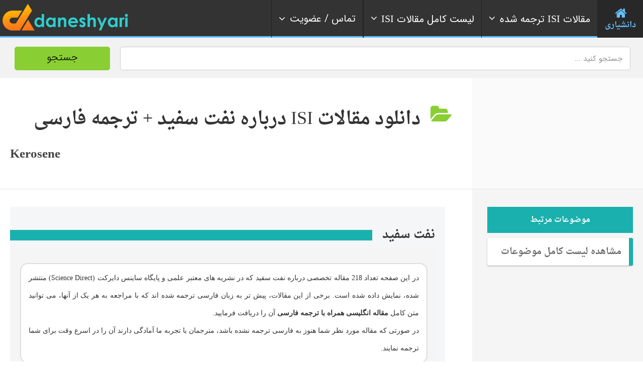

--- FILE ---
content_type: text/html; charset=UTF-8
request_url: https://daneshyari.com/isi/articles/kerosene
body_size: 18356
content:
<!doctype html>
<!--[if IE 8]><html lang="fa"  class="lang-en_US  ie ie8"><![endif]-->
<!--[if !(IE 7) | !(IE 8)]><!-->
<html lang="fa">
<!--<![endif]-->
<head>
<meta charset="UTF-8"/>
<meta name="viewport" content="width=device-width, target-densityDpi=device-dpi"/>
<title> نفت سفید | دانلود مقالات ISI  نفت سفید |  218 مقاله انگلیسی + ترجمه فارسی</title>
<meta name="description" content="دانلود مقالات isi انگلیسی درباره  نفت سفید با ترجمه فارسی - مقالات الزویر ساینس دایرکت Science Direct">
<meta name="robots" content="index,follow">
<link rel="canonical" href="https://daneshyari.com/isi/articles/kerosene">
<link rel='stylesheet' id='jquery-ui-css-css'  href='/assets/css/font-awesome.css' type='text/css' media='all' />
<link rel='stylesheet'  href='/assets/respmenu/style.css?version=9' type='text/css' media='all' />
<link rel='stylesheet' id='ait-theme-main-style-css'  href='/assets/css/style.css' type='text/css' media='all' />
<style id='ait-theme-main-style-inline-css' type='text/css'>
#elm-header-map-3-main{background-image:none;background-repeat:repeat;background-attachment:scroll;background-position:top center;}#elm-header-map-3-main .carousel-bottom-arrows{margin-top:;}#elm-header-map-3-main.fullsize #elm-header-map-3 .google-map-container{border-left-width:0px;border-right-width:0px;}.elm-header-map-3{clear:both;}#elm-header-video-e5588021517ba7{height:500px;}#elm-header-video-e5588021517ba7 .video-overlay{background-image:none;background-repeat:repeat;background-attachment:scroll;background-position:top center;}.elm-header-video-e5588021517ba7{clear:both;}#elm-search-form-4-main{background-color:rgba(232,249,255,0.7);background-image:none;background-repeat:repeat;background-attachment:scroll;background-position:top center;color:#777;}#elm-search-form-4-main .carousel-bottom-arrows{margin-top:;}#elm-search-form-4-main{background:none;}#elm-search-form-4{background-color:rgba(232,249,255,0.7);background-image:none;background-repeat:repeat;background-attachment:scroll;background-position:top center;}.search-form-type-3 #elm-search-form-4-main{padding-top:30px;padding-bottom:30px;}.search-form-type-3 #elm-search-form-4-main .elm-search-form{background-color:rgba(232,249,255,0.7);}.search-form-type-3 #elm-search-form-4-main .elm-wrapper{padding-top:40px;}.search-form-type-3 #elm-search-form-4-main .elm-maindesc{color:#777;}.search-form-type-3 #elm-search-form-4-main .category-search-wrap,.search-form-type-3 #elm-search-form-4-main .location-search-wrap,.search-form-type-3 #elm-search-form-4-main .radius{background:none;background:#1d70a3;border:none;}.search-form-type-3 .search-collapsed #elm-search-form-4-main{background:#50c5f7;}@media all and (max-width: 640px){.search-form-type-3 .header-layout #elm-search-form-4-main{background:#50c5f7;}}.elm-search-form-4{clear:both;}#elm-taxonomy-list-_e7a435789705b7-main{background-color:#32485e;background-image:none;background-repeat:repeat;background-attachment:scroll;background-position:top center;margin-top:0px;padding-top:0px;padding-bottom:0px;margin-bottom:90px;}#elm-taxonomy-list-_e7a435789705b7-main h1,#elm-taxonomy-list-_e7a435789705b7-main h2,#elm-taxonomy-list-_e7a435789705b7-main h3,#elm-taxonomy-list-_e7a435789705b7-main h4,#elm-taxonomy-list-_e7a435789705b7-main h5,#elm-taxonomy-list-_e7a435789705b7-main h6,#elm-taxonomy-list-_e7a435789705b7-main strong{color:#fff;}#elm-taxonomy-list-_e7a435789705b7-main .elm-maintitle::before,#elm-taxonomy-list-_e7a435789705b7-main .elm-maintitle::after{background-color:rgba(0,0,0,0.15);}#elm-taxonomy-list-_e7a435789705b7-main .carousel-standard-arrows .standard-arrow::before{color:#fff;}#elm-taxonomy-list-_e7a435789705b7-main .carousel-bottom-arrows{background-color:rgba(0,0,0,0.15);margin-top:px;}.elements-sidebar-wrap #elm-taxonomy-list-_e7a435789705b7-main{margin-top:0px;padding-top:0px;padding-bottom:0px;margin-bottom:90px;}#elm-taxonomy-list-_e7a435789705b7-main.layout-icon .item-box{width:170px;background-color:rgba(0,0,0,0.15);}#elm-taxonomy-list-_e7a435789705b7-main.layout-icon .item .item-title h3{color:#fff;}#elm-taxonomy-list-_e7a435789705b7-main.layout-icon .carousel-icon-arrows .icon-arrow:before{color:#fff;}#elm-taxonomy-list-_e7a435789705b7-main.layout-icon .icon-container:before,#elm-taxonomy-list-_e7a435789705b7-main.layout-icon .icon-container:after{background-color:rgba(0,0,0,0.15);}.elm-taxonomy-list-_e7a435789705b7{clear:both;}#elm-text-_e74e89608a6ef7-main{background-image:none;background-repeat:repeat;background-attachment:scroll;background-position:top center;}#elm-text-_e74e89608a6ef7-main .elm-wrapper{max-width:1000px;margin-left:auto;margin-right:auto;}#elm-text-_e74e89608a6ef7-main .carousel-bottom-arrows{margin-top:;}.elements-sidebar-wrap #elm-text-_e74e89608a6ef7-main .elm-wrapper{max-width:1000px;margin-left:auto;margin-right:auto;}.elm-text-_e74e89608a6ef7{clear:both;}#elm-columns-_e8b14015d627338-main{background-image:none;background-repeat:repeat;background-attachment:scroll;background-position:top center;padding-bottom:50px;}#elm-columns-_e8b14015d627338-main .elm-maintitle::before,#elm-columns-_e8b14015d627338-main .elm-maintitle::after{background-color:#fff;}#elm-columns-_e8b14015d627338-main .carousel-bottom-arrows{background-color:#fff;margin-top:;}.elements-sidebar-wrap #elm-columns-_e8b14015d627338-main{padding-bottom:50px;}#elm-columns-_e8b14015d627338-main .layout-box .item-title{background-color:#fff;}.elm-columns-_e8b14015d627338{clear:both;}#elm-promotion-_ee1c438f887d85-main{background-color:#1d70a3;background-image:none;background-repeat:repeat;background-attachment:scroll;background-position:top center;padding-top:40px;color:#cedbe6;}#elm-promotion-_ee1c438f887d85-main h1,#elm-promotion-_ee1c438f887d85-main h2,#elm-promotion-_ee1c438f887d85-main h3,#elm-promotion-_ee1c438f887d85-main h4,#elm-promotion-_ee1c438f887d85-main h5,#elm-promotion-_ee1c438f887d85-main h6,#elm-promotion-_ee1c438f887d85-main strong{color:#fff;}#elm-promotion-_ee1c438f887d85-main .carousel-standard-arrows .standard-arrow::before{color:#fff;}#elm-promotion-_ee1c438f887d85-main .carousel-bottom-arrows{margin-top:;}.elements-sidebar-wrap #elm-promotion-_ee1c438f887d85-main{padding-top:40px;}#elm-promotion-_ee1c438f887d85 .promotion-image{background-image:url('http://preview.ait-themes.com/theme/directory2/wp-content/uploads/sites/7/Brooklyn.jpg');}#elm-promotion-_ee1c438f887d85 .promotion-text .entry-content{min-height:329px;}.elm-promotion-_ee1c438f887d85{clear:both;}#elm-events-_e0079c570ae716-main{background-color:#2b3d50;background-image:none;background-repeat:repeat;background-attachment:scroll;background-position:top center;padding-bottom:0px;color:#c0c5cb;}#elm-events-_e0079c570ae716-main h1,#elm-events-_e0079c570ae716-main h2,#elm-events-_e0079c570ae716-main h3,#elm-events-_e0079c570ae716-main h4,#elm-events-_e0079c570ae716-main h5,#elm-events-_e0079c570ae716-main h6,#elm-events-_e0079c570ae716-main strong{color:#fff;}#elm-events-_e0079c570ae716-main .elm-maintitle::before,#elm-events-_e0079c570ae716-main .elm-maintitle::after{background-color:rgba(255,255,255,0.2);}#elm-events-_e0079c570ae716-main .carousel-standard-arrows .standard-arrow::before{color:#fff;}#elm-events-_e0079c570ae716-main .carousel-bottom-arrows{background-color:rgba(255,255,255,0.2);margin-top:px;}.elements-sidebar-wrap #elm-events-_e0079c570ae716-main{padding-bottom:0px;}#elm-events-_e0079c570ae716-main .layout-box .item-title{background-color:rgba(255,255,255,0.2);}.elm-events-_e0079c570ae716{clear:both;}#elm-portfolio-_e7b1a6eda440848-main{background-image:none;background-repeat:repeat;background-attachment:scroll;background-position:top center;margin-bottom:55px;}#elm-portfolio-_e7b1a6eda440848-main .carousel-bottom-arrows{margin-top:;}.elements-sidebar-wrap #elm-portfolio-_e7b1a6eda440848-main{margin-bottom:55px;}#elm-portfolio-_e7b1a6eda440848{margin-right:-5px;}#elm-portfolio-_e7b1a6eda440848 .elm-mainheader{margin-right:5px;}#elm-portfolio-_e7b1a6eda440848 .portfolio-loader{left:0px;right:5px;}#elm-portfolio-_e7b1a6eda440848 .portfolio-items-wrapper .portfolio-item{margin-right:5px;margin-bottom:5px;}#elm-portfolio-_e7b1a6eda440848 .filters-wrapper{margin-right:5px;}#elm-portfolio-_e7b1a6eda440848 .alert{margin-right:5px;}@media all and (max-width: 640px){ #elm-portfolio-_e7b1a6eda440848 .portfolio-item{height:auto !important;}}#elm-columns-_ee607891f33218-main{background-image:none;background-repeat:repeat;background-attachment:scroll;background-position:top center;}#elm-columns-_ee607891f33218-main .carousel-bottom-arrows{margin-top:;}.elm-columns-_ee607891f33218{clear:both;}#elm-taxonomy-list-_eccc686d568cfb8-main{background-color:#fff;background-image:url('http://preview.ait-themes.com/theme/directory2/wp-content/uploads/sites/7/directory2-bg-world-7fff.jpg');background-repeat:repeat;background-attachment:scroll;background-position:center center;padding-top:50px;padding-bottom:0px;margin-bottom:0px;}#elm-taxonomy-list-_eccc686d568cfb8-main .carousel-bottom-arrows{margin-top:4px;}.elements-sidebar-wrap #elm-taxonomy-list-_eccc686d568cfb8-main{padding-top:50px;padding-bottom:0px;margin-bottom:0px;}#elm-taxonomy-list-_eccc686d568cfb8-main.layout-icon .item-box{width:100px;}.elm-taxonomy-list-_eccc686d568cfb8{clear:both;}#elm-items-_e917090b92d87e-main{background-image:none;background-repeat:repeat;background-attachment:scroll;background-position:top center;}#elm-items-_e917090b92d87e-main .carousel-bottom-arrows{margin-top:px;}.elm-items-_e917090b92d87e{clear:both;}#elm-rule-_eb7a5318c12dae8-main{background-repeat:;background-attachment:;background-position:;margin-top:;padding-top:;padding-bottom:;margin-bottom:;}.elements-sidebar-wrap #elm-rule-_eb7a5318c12dae8-main{margin-top:;padding-top:;padding-bottom:;margin-bottom:;}#elm-rule-_eb7a5318c12dae8-main{padding-top:px;padding-bottom:40px;}#elm-rule-_eb7a5318c12dae8-main .rule-line .rule-separator{border-color:;}#elm-rule-_eb7a5318c12dae8-main .rule-boldline .rule-separator{border-color:;}#elm-rule-_eb7a5318c12dae8-main .rule-dashed .rule-separator{background-color:;}#elm-rule-_eb7a5318c12dae8-main .rule-shadow .rule-separator{background-color:;}.elm-rule-_eb7a5318c12dae8{clear:both;}#elm-text-_ed906014ed9b77-main{background-image:none;background-repeat:repeat;background-attachment:scroll;background-position:top center;padding-bottom:70px;}#elm-text-_ed906014ed9b77-main .carousel-bottom-arrows{margin-top:;}.elements-sidebar-wrap #elm-text-_ed906014ed9b77-main{padding-bottom:70px;}.elm-text-_ed906014ed9b77{clear:both;}#elm-columns-_e5765a72cd66b88-main{background-color:#fff;background-image:url('http://preview.ait-themes.com/theme/directory2/wp-content/uploads/sites/7/directory2-toggles-bg.jpg');background-repeat:no-repeat;background-attachment:scroll;background-position:top center;padding-top:100px;padding-bottom:60px;margin-bottom:0px;}#elm-columns-_e5765a72cd66b88-main .carousel-bottom-arrows{margin-top:;}.elements-sidebar-wrap #elm-columns-_e5765a72cd66b88-main{padding-top:100px;padding-bottom:60px;margin-bottom:0px;}.elm-columns-_e5765a72cd66b88{clear:both;}#elm-toggles-_efae6ca60b37388-main{background-image:none;background-repeat:repeat;background-attachment:scroll;background-position:top center;padding-bottom:60px;}#elm-toggles-_efae6ca60b37388-main .carousel-bottom-arrows{margin-top:;}.elements-sidebar-wrap #elm-toggles-_efae6ca60b37388-main{padding-bottom:60px;}#elm-toggles-_efae6ca60b37388-main .ait-tabs-horizontal ul.ait-tabs-nav li a{border-width:3px 3px 0;}#elm-toggles-_efae6ca60b37388-main .toggle-header .toggle-title{border-width:3px;}#elm-toggles-_efae6ca60b37388-main.elm-toggles-main .ait-tabs-vertical li .ait-tab-hover{color:;}#elm-toggles-_efae6ca60b37388-main.elm-toggles-main .ait-tabs .tabs-wrapper .selected{color:;}.elm-toggles-_efae6ca60b37388{clear:both;}#elm-text-_e9cf7491f7aa9f-main{background-image:none;background-repeat:repeat;background-attachment:scroll;background-position:top center;}#elm-text-_e9cf7491f7aa9f-main .carousel-bottom-arrows{margin-top:;}.elm-text-_e9cf7491f7aa9f{clear:both;}#elm-partners-_e94ffc0e879eca-main{background-color:#333;background-image:none;background-repeat:repeat;background-attachment:scroll;background-position:top center;padding-top:60px;padding-bottom:40px;margin-bottom:0px;}#elm-partners-_e94ffc0e879eca-main .carousel-bottom-arrows{margin-top:;}.elements-sidebar-wrap #elm-partners-_e94ffc0e879eca-main{padding-top:60px;padding-bottom:40px;margin-bottom:0px;}#elm-partners-_e94ffc0e879eca ul.partners{margin-left:-px;margin-right:-px;}#elm-partners-_e94ffc0e879eca ul.partners li{margin-left:px;margin-right:px;}.elm-partners-_e94ffc0e879eca{clear:both;}
#elm-header-video-e559f87ff2e7c6{height:500px;}#elm-header-video-e559f87ff2e7c6 .video-overlay{background-image:none;background-repeat:repeat;background-attachment:scroll;background-position:top center;}.elm-header-video-e559f87ff2e7c6{clear:both;}#elm-columns-_e3384fa27a918a8-main{background-color:#17353f;background-image:url('https://daneshyari.com/assets/img/event-bg.jpg');background-repeat:repeat;background-attachment:scroll;background-position:top center;padding-top:70px;padding-bottom:30px;margin-bottom:0px;}#elm-columns-_e3384fa27a918a8-main .carousel-bottom-arrows{margin-top:;}.elements-sidebar-wrap #elm-columns-_e3384fa27a918a8-main{padding-top:70px;padding-bottom:30px;margin-bottom:0px;}.elm-columns-_e3384fa27a918a8{clear:both;}#elm-member-_eafc627e0ec1648-main{background-image:none;background-repeat:no-repeat;background-attachment:scroll;background-position:center center;margin-bottom:0px;}#elm-member-_eafc627e0ec1648-main .elm-maintitle::before,#elm-member-_eafc627e0ec1648-main .elm-maintitle::after{background-color:rgba(255,255,255,0.8);}#elm-member-_eafc627e0ec1648-main .carousel-bottom-arrows{background-color:rgba(255,255,255,0.8);margin-top:;}.elements-sidebar-wrap #elm-member-_eafc627e0ec1648-main{margin-bottom:0px;}#elm-member-_eafc627e0ec1648-main .member-container.desc-none{max-width:850px;margin-left:auto;margin-right:auto;}#elm-member-_eafc627e0ec1648-main .member-card .photo-wrap,#elm-member-_eafc627e0ec1648-main ul.member-contacts{background-color:rgba(255,255,255,0.8);}#elm-member-_eafc627e0ec1648-main ul.member-contacts li{background-color:rgba(242,242,242,0.8);}#elm-member-_eafc627e0ec1648-main .item-social-icons{background-color:#fff;}#elm-member-_eafc627e0ec1648-main .desc-none .desc-wrap-title .member-title,.column-narrow #elm-member-_eafc627e0ec1648-main .desc-wrap-title .member-title{background-color:#fff;}.elm-member-_eafc627e0ec1648{clear:both;}#elm-text-_e41601627971f38-main{background-image:none;background-repeat:repeat;background-attachment:scroll;background-position:top center;padding-top:100px;color:#fff;}#elm-text-_e41601627971f38-main h1,#elm-text-_e41601627971f38-main h2,#elm-text-_e41601627971f38-main h3,#elm-text-_e41601627971f38-main h4,#elm-text-_e41601627971f38-main h5,#elm-text-_e41601627971f38-main h6,#elm-text-_e41601627971f38-main strong{color:#fff;}#elm-text-_e41601627971f38-main .carousel-standard-arrows .standard-arrow::before{color:#fff;}#elm-text-_e41601627971f38-main .carousel-bottom-arrows{margin-top:;}.elements-sidebar-wrap #elm-text-_e41601627971f38-main{padding-top:100px;}.elm-text-_e41601627971f38{clear:both;}#elm-columns-5-main{background-image:none;background-repeat:repeat;background-attachment:scroll;background-position:top center;padding-bottom:50px;padding-top: 80px;}#elm-columns-5-main .carousel-bottom-arrows{margin-top:;}.elements-sidebar-wrap #elm-columns-5-main{padding-bottom:50px;}.elm-columns-5{clear:both;}#elm-member-7-main{background-image:none;background-repeat:repeat;background-attachment:scroll;background-position:top center;}#elm-member-7-main .carousel-bottom-arrows{margin-top:;}#elm-member-7-main .member-container.desc-none{max-width:480px;margin-left:auto;margin-right:auto;}.elm-member-7{clear:both;}#elm-member-11-main{background-image:none;background-repeat:repeat;background-attachment:scroll;background-position:top center;}#elm-member-11-main .carousel-bottom-arrows{margin-top:;}#elm-member-11-main .member-container.desc-none{max-width:480px;margin-left:auto;margin-right:auto;}.elm-member-11{clear:both;}#elm-member-6-main{background-color:#eceef1;background-image:none;background-repeat:repeat;background-attachment:scroll;background-position:top center;padding-top:20px;padding-bottom:10px;}#elm-member-6-main .carousel-bottom-arrows{margin-top:;}.elements-sidebar-wrap #elm-member-6-main{padding-top:20px;padding-bottom:10px;}#elm-member-6-main .member-container.desc-none{max-width:480px;margin-left:auto;margin-right:auto;}.elm-member-6{clear:both;}#elm-columns-_eb74cf31e88b99-main{background-color:#dfe6e9;background-image:none;background-repeat:repeat;background-attachment:scroll;background-position:top center;padding-top:60px;padding-bottom:20px;margin-bottom:0px;color:#dde1e3;}#elm-columns-_eb74cf31e88b99-main h1,#elm-columns-_eb74cf31e88b99-main h2,#elm-columns-_eb74cf31e88b99-main h3,#elm-columns-_eb74cf31e88b99-main h4,#elm-columns-_eb74cf31e88b99-main h5,#elm-columns-_eb74cf31e88b99-main h6,#elm-columns-_eb74cf31e88b99-main strong{color:#fff;}#elm-columns-_eb74cf31e88b99-main .carousel-standard-arrows .standard-arrow::before{color:#fff;}#elm-columns-_eb74cf31e88b99-main .carousel-bottom-arrows{margin-top:;}.elements-sidebar-wrap #elm-columns-_eb74cf31e88b99-main{padding-top:60px;padding-bottom:20px;margin-bottom:0px;}.elm-columns-_eb74cf31e88b99{clear:both;}#elm-member-9-main{background-image:none;background-repeat:repeat;background-attachment:scroll;background-position:top center;}#elm-member-9-main .elm-maintitle::before,#elm-member-9-main .elm-maintitle::after{background-color:rgba(67,76,80,0.5);}#elm-member-9-main .carousel-bottom-arrows{background-color:rgba(67,76,80,0.5);margin-top:;}#elm-member-9-main .member-container.desc-none{max-width:480px;margin-left:auto;margin-right:auto;}#elm-member-9-main .member-card .photo-wrap,#elm-member-9-main ul.member-contacts{background-color:rgba(67,76,80,0.5);}#elm-member-9-main ul.member-contacts li{background-color:rgba(55,63,66,0.5);}#elm-member-9-main .item-social-icons{background-color:rgba(44,50,52,0.5);}#elm-member-9-main .member-title .member-position{color:#aae2f9;}#elm-member-9-main .member-card a{color:#aae2f9;}#elm-member-9-main .desc-none .desc-wrap-title .member-title,.column-narrow #elm-member-9-main .desc-wrap-title .member-title{background-color:rgba(67,76,80,0.5);}.elm-member-9{clear:both;}#elm-member-_eba4d494c557028-main{background-image:none;background-repeat:repeat;background-attachment:scroll;background-position:top center;}#elm-member-_eba4d494c557028-main .elm-maintitle::before,#elm-member-_eba4d494c557028-main .elm-maintitle::after{background-color:rgba(67,76,80,0.5);}#elm-member-_eba4d494c557028-main .carousel-bottom-arrows{background-color:rgba(67,76,80,0.5);margin-top:;}#elm-member-_eba4d494c557028-main .member-container.desc-none{max-width:480px;margin-left:auto;margin-right:auto;}#elm-member-_eba4d494c557028-main .member-card .photo-wrap,#elm-member-_eba4d494c557028-main ul.member-contacts{background-color:rgba(67,76,80,0.5);}#elm-member-_eba4d494c557028-main ul.member-contacts li{background-color:rgba(55,63,66,0.5);}#elm-member-_eba4d494c557028-main .item-social-icons{background-color:rgba(44,50,52,0.5);}#elm-member-_eba4d494c557028-main .member-title .member-position{color:#aae2f9;}#elm-member-_eba4d494c557028-main ul.member-contacts li{color:#fff;}#elm-member-_eba4d494c557028-main .member-card a{color:#aae2f9;}#elm-member-_eba4d494c557028-main .desc-none .desc-wrap-title .member-title,.column-narrow #elm-member-_eba4d494c557028-main .desc-wrap-title .member-title{background-color:rgba(67,76,80,0.5);}.elm-member-_eba4d494c557028{clear:both;}#elm-columns-8-main{background-color:rgba(216,236,242,0.75);background-image:none;background-repeat:repeat;background-attachment:scroll;background-position:top center;padding-top:70px;padding-bottom:50px;margin-bottom:0px;}#elm-columns-8-main .carousel-bottom-arrows{margin-top:;}.elements-sidebar-wrap #elm-columns-8-main{padding-top:70px;padding-bottom:50px;margin-bottom:0px;}.elm-columns-8{clear:both;}#elm-member-12-main{background-image:none;background-repeat:repeat;background-attachment:scroll;background-position:top center;padding-bottom:40px;}#elm-member-12-main .elm-maintitle::before,#elm-member-12-main .elm-maintitle::after{background-color:#1d70a3;}#elm-member-12-main .carousel-bottom-arrows{background-color:#1d70a3;margin-top:;}.elements-sidebar-wrap #elm-member-12-main{padding-bottom:40px;}#elm-member-12-main .member-container.desc-none{max-width:480px;margin-left:auto;margin-right:auto;}#elm-member-12-main .member-card .photo-wrap,#elm-member-12-main ul.member-contacts{background-color:#1d70a3;}#elm-member-12-main ul.member-contacts li{background-color:#19618d;}#elm-member-12-main .item-social-icons{background-color:#155278;}#elm-member-12-main ul.member-contacts li{color:#fff;}#elm-member-12-main .member-card a{color:#f1e200;}#elm-member-12-main .desc-none .desc-wrap-title .member-title,.column-narrow #elm-member-12-main .desc-wrap-title .member-title{background-color:#1d70a3;}.elm-member-12{clear:both;}#elm-member-10-main{background-image:none;background-repeat:repeat;background-attachment:scroll;background-position:top center;padding-bottom:40px;}#elm-member-10-main .elm-maintitle::before,#elm-member-10-main .elm-maintitle::after{background-color:#874d5e;}#elm-member-10-main .carousel-bottom-arrows{background-color:#874d5e;margin-top:;}.elements-sidebar-wrap #elm-member-10-main{padding-bottom:40px;}#elm-member-10-main .member-container.desc-none{max-width:480px;margin-left:auto;margin-right:auto;}#elm-member-10-main .member-card .photo-wrap,#elm-member-10-main ul.member-contacts{background-color:#874d5e;}#elm-member-10-main ul.member-contacts li{background-color:#774453;}#elm-member-10-main .item-social-icons{background-color:#673a47;}#elm-member-10-main ul.member-contacts li{color:#fff;}#elm-member-10-main .member-card a{color:#a1cdea;}#elm-member-10-main .desc-none .desc-wrap-title .member-title,.column-narrow #elm-member-10-main .desc-wrap-title .member-title{background-color:#874d5e;}.elm-member-10{clear:both;}#elm-member-_e8498cfff7fa55-main{background-image:none;background-repeat:repeat;background-attachment:scroll;background-position:top center;}#elm-member-_e8498cfff7fa55-main .elm-maintitle::before,#elm-member-_e8498cfff7fa55-main .elm-maintitle::after{background-color:#e9ff00;}#elm-member-_e8498cfff7fa55-main .carousel-bottom-arrows{background-color:#e9ff00;margin-top:;}#elm-member-_e8498cfff7fa55-main .member-container.desc-none{max-width:480px;margin-left:auto;margin-right:auto;}#elm-member-_e8498cfff7fa55-main .member-card .photo-wrap,#elm-member-_e8498cfff7fa55-main ul.member-contacts{background-color:#e9ff00;}#elm-member-_e8498cfff7fa55-main ul.member-contacts li{background-color:#d2e600;}#elm-member-_e8498cfff7fa55-main .item-social-icons{background-color:#bacc00;}#elm-member-_e8498cfff7fa55-main ul.member-contacts li{color:#555;}#elm-member-_e8498cfff7fa55-main .member-card a{color:#fff;}#elm-member-_e8498cfff7fa55-main .desc-none .desc-wrap-title .member-title,.column-narrow #elm-member-_e8498cfff7fa55-main .desc-wrap-title .member-title{background-color:#e9ff00;}.elm-member-_e8498cfff7fa55{clear:both;}#elm-text-_e9337ebda2ced58-main{background-color:rgba(0,0,0,0.05);background-image:none;background-repeat:repeat;background-attachment:scroll;background-position:top center;}#elm-text-_e9337ebda2ced58-main .carousel-bottom-arrows{margin-top:;}.elm-text-_e9337ebda2ced58{clear:both;}#elm-member-_ed10a816cb6bca-main{background-image:none;background-repeat:repeat;background-attachment:scroll;background-position:top center;}#elm-member-_ed10a816cb6bca-main .carousel-bottom-arrows{margin-top:;}#elm-member-_ed10a816cb6bca-main .member-container.desc-none{max-width:480px;margin-left:auto;margin-right:auto;}.elm-member-_ed10a816cb6bca{clear:both;}#elm-member-_ee86bb2610e3708-main{background-color:rgba(0,0,0,0.04);background-image:none;background-repeat:repeat;background-attachment:scroll;background-position:top center;}#elm-member-_ee86bb2610e3708-main .carousel-bottom-arrows{margin-top:;}#elm-member-_ee86bb2610e3708-main .member-container.desc-none{max-width:480px;margin-left:auto;margin-right:auto;}.elm-member-_ee86bb2610e3708{clear:both;}
</style>
<link rel='stylesheet' id='IRANSans'  href='/assets/font/IRANSans/css/style.css' type='text/css' media='all' />
<link rel='stylesheet' id='daneshyari-css'  href='/assets/css/daneshyari-2.css?version=6' type='text/css' media='all' />
<script type='text/javascript' src='/assets/js/jquery-003.js'></script>
<script type='text/javascript' src='/assets/js/jquery-migrate.min.js'></script>
<script type='text/javascript' src='/assets/js/modernizr.touch.js'></script>
<script type='text/javascript' src='/assets/js/script.js'></script>
<link rel="stylesheet" href="/assets/nav/bootstrap.min.css">
<link rel="stylesheet" href="/assets/nav/font-awesome.min.css">
<link rel="stylesheet" href="/assets/nav/megaMenu.min.css?version=4">
<link rel="apple-touch-icon" sizes="180x180" href="/assets/img/favicon/apple-touch-icon.png">
<link rel="icon" type="image/png" sizes="32x32" href="/assets/img/favicon/favicon-32x32.png">
<link rel="icon" type="image/png" sizes="16x16" href="/assets/img/favicon/favicon-16x16.png">
<link rel="manifest" href="/assets/img/favicon/site.webmanifest">
<link rel="mask-icon" href="/assets/img/favicon/safari-pinned-tab.svg" color="#5bbad5">
<link rel="shortcut icon" href="/assets/img/favicon/favicon.ico">
<meta name="msapplication-TileColor" content="#da532c">
<meta name="msapplication-config" content="/assets/img/faveicon/browserconfig.xml">
<meta name="theme-color" content="#ffffff">
<link rel="manifest" href="/assets/img/faveicon/manifest.json">
<meta name="msapplication-TileColor" content="#ffffff">
<meta name="msapplication-TileImage" content="/ms-icon-144x144.png">
<meta name="theme-color" content="#89cf34">
<meta name="msapplication-navbutton-color" content="#89cf34">
<meta name="apple-mobile-web-app-status-bar-style" content="#89cf34">
<link rel="preload" href="/assets/font/droid/Droid.woff" as="font" type="font/woff" crossorigin>
<link rel="preload" href="/assets/font/droid/DroidBold.woff" as="font" type="font/woff" crossorigin>
<!-- Global site tag (gtag.js) - Google Analytics -->
<script async src="https://www.googletagmanager.com/gtag/js?id=G-MSRY094ZY0"></script>
<script>
  window.dataLayer = window.dataLayer || [];
  function gtag(){dataLayer.push(arguments);}
  gtag('js', new Date());

  gtag('config', 'G-MSRY094ZY0');
</script>
<script type="text/javascript">
    (function(c,l,a,r,i,t,y){
        c[a]=c[a]||function(){(c[a].q=c[a].q||[]).push(arguments)};
        t=l.createElement(r);t.async=1;t.src="https://www.clarity.ms/tag/"+i;
        y=l.getElementsByTagName(r)[0];y.parentNode.insertBefore(t,y);
    })(window, document, "clarity", "script", "cy8iduj21t");
</script>
<link rel="alternate" hreflang="en" href="https://daneshyari.com/en/articles/kerosene"/>
</head>
<body class="archive tax-ait-items term-automotive term-131 element-sidebars-boundary-start element-content element-comments element-sidebars-boundary-end element-testimonials element-page-title element-seo element-header-video right-sidebar layout-wide sticky-menu-enabled reviews-enabled">
<div id="page" class="page-container header-one">
	 <header id="masthead" class="site-header">
	  <nav itemscope="itemscope" itemtype="https://schema.org/SiteNavigationElement" id="menu-1" class="megaMenu rtl menu-items-align sweep-to-left menu-top-fixed-desktop" data-color="blue" style="opacity: 1;">
		<div class="nav-container grid-main" style="padding: 0px;">
		  <div class="sticky-container">
			<ul class="menu-mobile-trigger">
			  <li><i class="fa fa-bars"></i></li>
			</ul>
			<ul class="menu-logo">
                <li><a itemprop="url" href="/"><img class="logo-change" src="/assets/img/logo-75.png" alt="دانشیاری - Daneshyari"></a></li>
           </ul>
			<ul class="menu-links">
			  <li class="active">
				<a itemprop="url" href="/">
				<i class="fa fa-home fa-3x" style="margin: 0 auto;"></i> <span>دانشیاری</span> 
				</a>
			  </li>
			  <li>
				<a itemprop="url" href="#" >
				<i class="fa fa-angle-right fa-indicator"></i> 
				<span class="text"><i class="fa fa-angle-down fa-indicator"></i>مقالات <span style="font-family:Times new romans;">ISI</span> ترجمه شده</span></span>
				</a>
				<div data-animation="scale-top-left" class="drop-down-large">
				  <div class="col-sm-3" style="float:right;">
					<div class="list-items">
					  <h4>علوم انسانی و هنر</h4>
					  <ul>
						<li><a itemprop="url" href="/translation/articles/24"><i class="fa fa-chevron-circle-left"></i> ترجمه مقالات ISI مدیریت</a><hr></li>
						<li><a itemprop="url" href="/translation/articles/26"><i class="fa fa-chevron-circle-left"></i> ترجمه مقالات ISI اقتصاد</a><hr></li>
						<li><a itemprop="url" href="/translation/articles/27"><i class="fa fa-chevron-circle-left"></i> ترجمه مقالات ISI روانشناسی</a><hr></li>
						<li><a itemprop="url" href="/translation/articles/28"><i class="fa fa-chevron-circle-left"></i> ترجمه مقالات ISI علوم اجتماعی</a><hr></li>
						<li><a itemprop="url" href="/translation/articles/25"><i class="fa fa-chevron-circle-left"></i> ترجمه مقالات ISI علوم تصمیم گیری</a><hr></li>
						<li><a itemprop="url" href="/translation/articles/23"><i class="fa fa-chevron-circle-left"></i> سایر رشته های علوم انسانی و هنر</a><hr></li>
					  </ul>
					</div>
				  </div>
				  <div class="col-sm-3" style="float:right;">
					<div class="list-items">
					  <h4>فنی، مهندسی و علوم پایه</h4>
					  <ul>
						<li><a itemprop="url" href="/translation/articles/7"><i class="fa fa-chevron-circle-left"></i> ترجمه مقالات ISI مهندسی کامپیوتر</a><hr></li>
						<li><a itemprop="url" href="/category/articles/77"><i class="fa fa-chevron-circle-left"></i> ترجمه مقالات ISI مهندسی عمران</a><hr></li>
						<li><a itemprop="url" href="/category/articles/80"><i class="fa fa-chevron-circle-left"></i> ترجمه مقالات ISI مهندسی برق</a><hr></li>
						<li><a itemprop="url" href="/category/articles/83"><i class="fa fa-chevron-circle-left"></i> ترجمه مقالات ISI مهندسی مکانیک</a><hr></li>
						<li><a itemprop="url" href="/translation/articles/11"><i class="fa fa-chevron-circle-left"></i> ترجمه مقالات ISI مهندسی متالوژی</a><hr></li>
						<li><a itemprop="url" href="/translation/articles/1"><i class="fa fa-chevron-circle-left"></i> سایر رشته های مهندسی و پایه</a><hr></li>
					  </ul>
					</div>
				  </div>
				  <div class="col-sm-3" style="float:right;">
					<div class="list-items">
					  <h4>پزشکی و سلامت</h4>
					  <ul>
						<li><a itemprop="url" href="/translation/articles/19"><i class="fa fa-chevron-circle-left"></i> ترجمه مقالات ISI پزشکی و دندانپزشکی</a><hr></li>
						<li><a itemprop="url" href="/translation/articles/20"><i class="fa fa-chevron-circle-left"></i> ترجمه مقالات ISI پرستاری</a><hr></li>
						<li><a itemprop="url" href="/translation/articles/21"><i class="fa fa-chevron-circle-left"></i> ترجمه مقالات ISI داروسازی</a><hr></li>
						<li><a itemprop="url" href="/translation/articles/22"><i class="fa fa-chevron-circle-left"></i> ترجمه مقالات ISI دامپزشکی</a><hr></li>
						<li><a itemprop="url" href="/category/articles/176"><i class="fa fa-chevron-circle-left"></i> ترجمه مقالات ISI طب سنتی و مکمل</a><hr></li>
						<li><a itemprop="url" href="/translation/articles/3"><i class="fa fa-chevron-circle-left"></i> سایر رشته های پزشکی</a><hr></li>
					  </ul>
					</div>
				  </div>
				  <div class="col-sm-3" style="float:right;">
					<div class="list-items">
					  <h4>بیو تکنولوژی</h4>
					  <ul>
						<li><a itemprop="url" href="/translation/articles/18"><i class="fa fa-chevron-circle-left"></i> ترجمه مقالات ISI عصب شناسی</a><hr></li>
						<li><a itemprop="url" href="/translation/articles/15"><i class="fa fa-chevron-circle-left"></i> ترجمه مقالات ISI ژنتیک و بیوشیمی</a><hr></li>
						<li><a itemprop="url" href="/translation/articles/16"><i class="fa fa-chevron-circle-left"></i> ترجمه مقالات ISI علوم محیط زیست</a><hr></li>
						<li><a itemprop="url" href="/translation/articles/14"><i class="fa fa-chevron-circle-left"></i> ترجمه مقالات ISI کشاورزی و بیولوژیک</a><hr></li>
						<li><a itemprop="url" href="/translation/articles/17"><i class="fa fa-chevron-circle-left"></i> ترجمه مقالات ISI ایمنی شناسی</a><hr></li>
						<li><a itemprop="url" href="/translation/articles/2"><i class="fa fa-chevron-circle-left"></i> سایر رشته های بیو فناوری</a><hr></li>
					  </ul>
					</div>
				  </div>
				  <div class="clearfix"></div>
				  <div class="col-sm-12">
					<a itemprop="url" href="/translation/"><h3 style="color:#64c0ff;"><i class="fa fa-check" style="margin-left: 10px;"></i>پذیرش سفارش ترجمه</h3></a>
					<p>در صورتی که مقاله مورد نظر شما هنوز به فارسی ترجمه نشده است، واحد ترجمه این پایگاه آمادگی دارد با همکاری مترجمان با سابقه، مقاله مورد نظر شما را با هزینه مناسب و کیفیت مطلوب ترجمه نماید.</p>
					<div style="padding:0px 30%;">
					  <a itemprop="url" href="/translation/" style="color:#64c0ff;font-size:18px;"><i class="fa fa-chevron-circle-left" style="font-size:25px;"></i>ترجمه تخصصی را «ارزان» و «باکیفیت» تجربه کنید...</a>
					  <a style="display:block;width:45%;margin-left:15px;float:right;" itemprop="url" href="/translation/" ><div class="orangeButton" style="width: 100%!important;margin:15px 0px!important;">سفارش ترجمه</div></a>
					  <a style="display:block;width:45%;float:left;" itemprop="url" href="/translated-articles" ><div class="orangeButton" style="width: 100%!important;margin:15px 0px!important;">مقالات ترجمه شده</div></a>
					</div>
				  </div>
				</div>
			  </li>
			  <li>
				<a itemprop="url" href="#" >
				<i class="fa fa-angle-right fa-indicator"></i> 
				<span class="text"><i class="fa fa-angle-down fa-indicator"></i>لیست کامل مقالات <span style="font-family:Times new romans;">ISI</span></span>
				</a>
				<div class="drop-down-large space-remove nav-tabs">
				  <div class="col-sm-9 col-md-10 space-remove">
					<div class="tab-content vertical" style="min-height: 331px;">
					  <div class="tab-pane fade active in" id="tab5">
						<div class="col-md-6">
						  <ul class="nav nav-tabs" role="tablist">
							<li class="active"><a itemprop="url" href="#tab11" role="tab" data-toggle="tab" aria-expanded="false">علوم انسانی</a></li>
							<li><a itemprop="url" href="#tab21" role="tab" data-toggle="tab" aria-expanded="false">هنر</a></li>
						  </ul>
						  <div class="tab-content">
							<div class="active tab-pane fade in" id="tab11">
							  <div class="container-fluid">
								  <div class="row">
									  <div class="col-sm-6" style="float:right;">
										  <ul class="list-items">
											<li><a itemprop="url" href="/category/24"><i class="fa fa-chevron-circle-left"></i> مقالات مدیریت و حسابداری</a><hr></li>
											<li><a itemprop="url" href="/category/25"><i class="fa fa-chevron-circle-left"></i> مقالات ISI علوم تصمیم گیری</a><hr></li>
											<li><a itemprop="url" href="/category/26"><i class="fa fa-chevron-circle-left"></i> مقالات ISI علوم اقتصادی</a><hr></li>
											<li><a itemprop="url" href="/category/27"><i class="fa fa-chevron-circle-left"></i> مقالات ISI روانشناسی</a><hr></li>
											<li><a itemprop="url" href="/category/28"><i class="fa fa-chevron-circle-left"></i> مقالات ISI علوم اجتماعی</a><hr></li>
										  </ul>
									  </div>
									  <div class="col-sm-6" style="float:right;">
										  <ul class="list-items">
											<li><a itemprop="url" href="/category/articles/229"><i class="fa fa-chevron-circle-left"></i> مقالات ISI زبان شناسی</a><hr></li>
											<li><a itemprop="url" href="/category/articles/228"><i class="fa fa-chevron-circle-left"></i> مقالات ISI تاریخ</a><hr></li>
											<li><a itemprop="url" href="/category/articles/236"><i class="fa fa-chevron-circle-left"></i> مقالات ISI بازاریابی</a><hr></li>
											<li><a itemprop="url" href="/category/articles/239"><i class="fa fa-chevron-circle-left"></i> مقالات ISI گردشگری</a><hr></li>
											<li><a itemprop="url" href="/category/4"><i class="fa fa-chevron-circle-left"></i> سایر رشته های علوم انسانی</a><hr></li>
										  </ul>
									  </div>
								  </div>
							  </div>
							  <div class="clearfix"></div>
							</div>
							<div class="tab-pane fade" id="tab21">
							  <ul class="list-items">
								<li><a itemprop="url" href="/category/articles/227"><i class="fa fa-chevron-circle-left"></i> مقالات ISI هنر عمومی</a><hr></li>
								<li><a itemprop="url" href="/category/articles/230"><i class="fa fa-chevron-circle-left"></i> مقالات ISI فناوری رسانه</a><hr></li>
							   </ul>
							   <div class="clearfix"></div>
							</div>
						  </div>
						</div>
						<div class="col-md-6">
						  <ul class="nav nav-tabs nav-justified" role="tablist">
							<li class="active"><a itemprop="url" href="#tab111" role="tab" data-toggle="tab" aria-expanded="false">فنی و مهندسی</a></li>
							<li><a itemprop="url" href="#tab211" role="tab" data-toggle="tab" aria-expanded="false">علوم پایه</a></li>
						  </ul>
						  <div class="tab-content">
							<div class="active tab-pane fade in" id="tab111">
							  <div class="container-fluid">
								  <div class="row">
									  <div class="col-sm-6" style="float:right;">
										  <ul class="list-items">
											<li><a itemprop="url" href="/category/7"><i class="fa fa-chevron-circle-left"></i> مقالات ISI مهندسی کامپیوتر</a><hr></li>
											<li><a itemprop="url" href="/category/articles/77"><i class="fa fa-chevron-circle-left"></i> مقالات ISI مهندسی عمران</a><hr></li>
											<li><a itemprop="url" href="/category/articles/80"><i class="fa fa-chevron-circle-left"></i> مقالات ISI مهندسی برق</a><hr></li>
											<li><a itemprop="url" href="/category/articles/83"><i class="fa fa-chevron-circle-left"></i> مقالات ISI مهندسی مکانیک</a><hr></li>
											<li><a itemprop="url" href="/category/11"><i class="fa fa-chevron-circle-left"></i> مقالات ISI مهندسی متالوژی</a><hr></li>
										  </ul>
									  </div>
									  <div class="col-sm-6" style="float:right;">
										  <ul class="list-items">
											<li><a itemprop="url" href="/category/5"><i class="fa fa-chevron-circle-left"></i> مقالات ISI مهندسی شیمی</a><hr></li>
											<li><a itemprop="url" href="/category/9"><i class="fa fa-chevron-circle-left"></i> مقالات ISI مهندسی انرژی</a><hr></li>
											<li><a itemprop="url" href="/category/articles/76"><i class="fa fa-chevron-circle-left"></i> مقالات ISI مهندسی پزشکی</a><hr></li>
											<li><a itemprop="url" href="/category/articles/74"><i class="fa fa-chevron-circle-left"></i> مقالات ISI مهندسی هوافضا</a><hr></li>
											<li><a itemprop="url" href="/category/1"><i class="fa fa-chevron-circle-left"></i> سایر رشته های مهندسی</a><hr></li>
										  </ul>
									  </div>
								  </div>
							  </div>
							  <div class="clearfix"></div>
							</div>
							<div class="tab-pane fade" id="tab211">
							  <ul class="list-items">
								<li><a itemprop="url" href="/category/6"><i class="fa fa-chevron-circle-left"></i> مقالات ISI شیمی</a><hr></li>
								<li><a itemprop="url" href="/category/13"><i class="fa fa-chevron-circle-left"></i> مقالات ISI فیزیک و نجوم</a><hr></li>
								<li><a itemprop="url" href="/category/12"><i class="fa fa-chevron-circle-left"></i> مقالات ISI ریاضیات</a><hr></li>
								<li><a itemprop="url" href="/category/8"><i class="fa fa-chevron-circle-left"></i> مقالات ISI علوم زمین و سیارات</a><hr></li>
								<li><a itemprop="url" href="/category/1"><i class="fa fa-chevron-circle-left"></i> سایر رشته های علوم پایه</a><hr></li>
							   </ul>
							   <div class="clearfix"></div>
							</div>
						  </div>
						</div>
						<div class="clearfix"></div>
						<div class="col-md-6">
						  <div class="col-sm-4 space-remove">
							<ul class="nav nav-tabs vertical small" role="tablist">
							  <li class="active"><a itemprop="url" href="#tab12" role="tab" data-toggle="tab" aria-expanded="false">پزشکی</a></li>
							  <li><a itemprop="url" href="#tab22" role="tab" data-toggle="tab" aria-expanded="false">پرستاری</a></li>
							  <li><a itemprop="url" href="#tab32" role="tab" data-toggle="tab" aria-expanded="false">داروسازی</a></li>
							</ul>
						  </div>
						  <div class="col-sm-8 space-remove">
							<div class="tab-content vertical small" style="min-height: 331px;">
							  <div class="active tab-pane fade in" id="tab12">
								  <ul class="list-items">
									<li><a itemprop="url" href="/category/articles/176"><i class="fa fa-chevron-circle-left"></i> مقالات ISI طب سنتی</a><hr></li>
									<li><a itemprop="url" href="/category/articles/190"><i class="fa fa-chevron-circle-left"></i> مقالات ISI پزشکی عمومی</a><hr></li>
									<li><a itemprop="url" href="/category/articles/178"><i class="fa fa-chevron-circle-left"></i> مقالات ISI دندانپزشکی</a><hr></li>
									<li><a itemprop="url" href="/category/articles/194"><i class="fa fa-chevron-circle-left"></i> مقالات ISI چشم پزشکی</a><hr></li>
									<li><a itemprop="url" href="/category/articles/175"><i class="fa fa-chevron-circle-left"></i> مقالات ISI مغز و اعصاب</a><hr></li>
									<li><a itemprop="url" href="/category/articles/192"><i class="fa fa-chevron-circle-left"></i> مقالات ISI پزشکی زنان</a><hr></li>
									<li><a itemprop="url" href="/category/articles/198"><i class="fa fa-chevron-circle-left"></i> مقالات ISI پزشکی کودکان</a><hr></li>
									<li><a itemprop="url" href="/category/3"><i class="fa fa-chevron-circle-left"></i> سایر رشته های پزشکی</a><hr></li>
								  </ul>
							  <div class="clearfix"></div>
							  </div>
							  <div class="tab-pane fade" id="tab22">
								<ul class="list-items">
								<li><a itemprop="url" href="/category/articles/210"><i class="fa fa-chevron-circle-left"></i> مقالات ISI پرستاری عمومی</a><hr></li>
								<li><a itemprop="url" href="/category/articles/206"><i class="fa fa-chevron-circle-left"></i> مقالات ISI امداد و اورژانس</a><hr></li>
								<li><a itemprop="url" href="/category/articles/209"><i class="fa fa-chevron-circle-left"></i> مقالات ISI پرستاری</a><hr></li>
								<li><a itemprop="url" href="/category/articles/216"><i class="fa fa-chevron-circle-left"></i> مقالات ISI مراقبت های اولیه</a><hr></li>
								<li><a itemprop="url" href="/category/articles/208"><i class="fa fa-chevron-circle-left"></i> مقالات ISI مامایی</a><hr></li>
								<li><a itemprop="url" href="/category/articles/217"><i class="fa fa-chevron-circle-left"></i> مقالات ISI رادیوگرافی</a><hr></li>
								<li><a itemprop="url" href="/category/20"><i class="fa fa-chevron-circle-left"></i> مقالات ISI سایر رشته های پرستاری</a><hr></li>
							   </ul>
							   <div class="clearfix"></div>
							  </div>
							  <div class="tab-pane fade" id="tab32">
								<ul class="list-items">
								<li><a itemprop="url" href="/category/articles/219"><i class="fa fa-chevron-circle-left"></i> مقالات ISI اکتشاف دارویی</a><hr></li>
								<li><a itemprop="url" href="/category/articles/220"><i class="fa fa-chevron-circle-left"></i> مقالات ISI علوم دارویی</a><hr></li>
								<li><a itemprop="url" href="/category/articles/221"><i class="fa fa-chevron-circle-left"></i> مقالات ISI داروشناسی</a><hr></li>
								<li><a itemprop="url" href="/category/articles/222"><i class="fa fa-chevron-circle-left"></i> مقالات ISI فارماکولوژی</a><hr></li>
								<li><a itemprop="url" href="/category/articles/223"><i class="fa fa-chevron-circle-left"></i> مقالات ISI سم شناسی</a><hr></li>
							   </ul>
							   <div class="clearfix"></div>
							  </div>
							</div>
						  </div>
						</div>
						<div class="col-md-6">
						  <div class="col-sm-4 col-sm-push-8 space-remove">
							<ul class="nav nav-tabs vertical small pull-right" role="tablist">
							  <li class="active"><a itemprop="url" href="#tab121" role="tab" data-toggle="tab" aria-expanded="false">فناوری اطلاعات</a></li>
							  <li><a itemprop="url" href="#tab221" role="tab" data-toggle="tab" aria-expanded="false">فناوری نانو</a></li>
							  <li><a itemprop="url" href="#tab321" role="tab" data-toggle="tab" aria-expanded="false">بیو فناوری</a></li>
							</ul>
						  </div>
						  <div class="col-sm-8 col-sm-pull-4 space-remove">
							<div class="tab-content vertical small" style="min-height: 331px;">
							  <div class="active tab-pane fade in" id="tab121">
								<ul class="list-items">
								<li><a itemprop="url" href="/category/articles/44"><i class="fa fa-chevron-circle-left"></i> مقالات ISI هوش مصنوعی</a><hr></li>
								<li><a itemprop="url" href="/category/articles/47"><i class="fa fa-chevron-circle-left"></i> مقالات ISI شبکه های کامپیوتری</a><hr></li>
								<li><a itemprop="url" href="/category/articles/53"><i class="fa fa-chevron-circle-left"></i> مقالات ISI سیستم های اطلاعاتی</a><hr></li>
								<li><a itemprop="url" href="/category/articles/54"><i class="fa fa-chevron-circle-left"></i> مقالات ISI پردازش سیگنال</a><hr></li>
								<li><a itemprop="url" href="/category/articles/55"><i class="fa fa-chevron-circle-left"></i> مقالات ISI نرم افزار</a><hr></li>
								<li><a itemprop="url" href="/category/articles/48"><i class="fa fa-chevron-circle-left"></i> مقالات ISI علوم کامپیوتر</a><hr></li>
								<li><a itemprop="url" href="/category/articles/52"><i class="fa fa-chevron-circle-left"></i> مقالات ISI تعامل انسان و کامپیوتر</a><hr></li>
								<li><a itemprop="url" href="/category/articles/46"><i class="fa fa-chevron-circle-left"></i> مقالات ISI گرافیک کامپیوتری</a><hr></li>
							   </ul>
							   <div class="clearfix"></div>
							  </div>
							  <div class="tab-pane fade" id="tab221">
								<ul class="list-items">
								<li><a itemprop="url" href="/category/articles/93"><i class="fa fa-chevron-circle-left"></i> مقالات ISI نانوتکنولوژی</a><hr></li>
								<li><a itemprop="url" href="/isi/articles/nanoparticles"><i class="fa fa-chevron-circle-left"></i> مقالات ISI نانو ذرات</a><hr></li>
								<li><a itemprop="url" href="/isi/articles/carbon_nanotubes"><i class="fa fa-chevron-circle-left"></i> مقالات ISI نانو لوله های کربنی</a><hr></li>
								<li><a itemprop="url" href="/isi/articles/nanocomposites"><i class="fa fa-chevron-circle-left"></i> مقالات ISI نانو کامپوزیت ها</a><hr></li>
								<li><a itemprop="url" href="/isi/articles/nanostructures"><i class="fa fa-chevron-circle-left"></i> مقالات ISI نانو ساختارها</a><hr></li>
								<li><a itemprop="url" href="/isi/articles/nanomaterials"><i class="fa fa-chevron-circle-left"></i> مقالات ISI نانو مواد</a><hr></li>
								<li><a itemprop="url" href="/category/articles/93"><i class="fa fa-chevron-circle-left"></i> سایر مباحث نانو تکنولوژی</a><hr></li>
							   </ul>
							   <div class="clearfix"></div>
							  </div>
							  <div class="tab-pane fade" id="tab321">
								<ul class="list-items">
								<li><a itemprop="url" href="/category/articles/135"><i class="fa fa-chevron-circle-left"></i> مقالات ISI بیو تکنولوژی</a><hr></li>
								<li><a itemprop="url" href="/category/articles/134"><i class="fa fa-chevron-circle-left"></i> مقالات ISI بیو فیزیک</a><hr></li>
								<li><a itemprop="url" href="/category/articles/133"><i class="fa fa-chevron-circle-left"></i> مقالات ISI بیو شیمی</a><hr></li>
								<li><a itemprop="url" href="/category/articles/141"><i class="fa fa-chevron-circle-left"></i> مقالات ISI ژنتیک</a><hr></li>
								<li><a itemprop="url" href="/category/articles/136"><i class="fa fa-chevron-circle-left"></i> مقالات ISI تحقیقات سرطان</a><hr></li>
								<li><a itemprop="url" href="/category/15"><i class="fa fa-chevron-circle-left"></i> سایر مباحث بیو فناوری</a><hr></li>
							   </ul>
							   <div class="clearfix"></div>
							  </div>
							</div>
						  </div>
						</div>
					  </div>
					  <div class="tab-pane fade" id="tab6">
						<div class="col-md-6">
						  <ul class="nav nav-tabs nav-justified" role="tablist">
							<li class="active"><a itemprop="url" href="#tabj111" role="tab" data-toggle="tab" aria-expanded="false">فنی و مهندسی</a></li>
							<li><a itemprop="url" href="#tabj211" role="tab" data-toggle="tab" aria-expanded="false">علوم پایه</a></li>
						  </ul>
						  <div class="tab-content">
							<div class="active tab-pane fade in" id="tabj111">
							  <div class="container-fluid">
								  <div class="row">
									  <div class="col-sm-6" style="float:right;">
										  <ul class="list-items">
											<li><a itemprop="url" href="/category/journals/7"><i class="fa fa-book"></i> نشریات ISI مهندسی کامپیوتر</a><hr></li>
											<li><a itemprop="url" href="/category/journals/77"><i class="fa fa-book"></i> نشریات ISI مهندسی عمران</a><hr></li>
											<li><a itemprop="url" href="/category/journals/80"><i class="fa fa-book"></i> نشریات ISI مهندسی برق</a><hr></li>
											<li><a itemprop="url" href="/category/journals/83"><i class="fa fa-book"></i> نشریات ISI مهندسی مکانیک</a><hr></li>
											<li><a itemprop="url" href="/category/journals/11"><i class="fa fa-book"></i> نشریات ISI مهندسی متالوژی</a><hr></li>
										  </ul>
									  </div>
									  <div class="col-sm-6" style="float:right;">
										  <ul class="list-items">
											<li><a itemprop="url" href="/category/journals/5"><i class="fa fa-book"></i> نشریات ISI مهندسی شیمی</a><hr></li>
											<li><a itemprop="url" href="/category/journals/9"><i class="fa fa-book"></i> نشریات ISI مهندسی انرژی</a><hr></li>
											<li><a itemprop="url" href="/category/journals/76"><i class="fa fa-book"></i> نشریات ISI مهندسی پزشکی</a><hr></li>
											<li><a itemprop="url" href="/category/journals/74"><i class="fa fa-book"></i> نشریات ISI مهندسی هوافضا</a><hr></li>
											<li><a itemprop="url" href="/category/1"><i class="fa fa-book"></i> سایر رشته های مهندسی</a><hr></li>
										  </ul>
									  </div>
								  </div>
							  </div>
							  <div class="clearfix"></div>
							</div>
							<div class="tab-pane fade" id="tabj211">
							  <ul class="list-items">
								<li><a itemprop="url" href="/category/6"><i class="fa fa-book"></i> نشریات ISI شیمی</a><hr></li>
								<li><a itemprop="url" href="/category/13"><i class="fa fa-book"></i> نشریات ISI فیزیک و نجوم</a><hr></li>
								<li><a itemprop="url" href="/category/12"><i class="fa fa-book"></i> نشریات ISI ریاضیات</a><hr></li>
								<li><a itemprop="url" href="/category/8"><i class="fa fa-book"></i> نشریات ISI علوم زمین و سیارات</a><hr></li>
								<li><a itemprop="url" href="/category/1"><i class="fa fa-book"></i> سایر رشته های علوم پایه</a><hr></li>
							   </ul>
							   <div class="clearfix"></div>
							</div>
						  </div>
						</div>
						<div class="col-md-6">
						  <ul class="nav nav-tabs" role="tablist">
							<li class="active"><a itemprop="url" href="#tabj11" role="tab" data-toggle="tab" aria-expanded="false">علوم انسانی</a></li>
							<li><a itemprop="url" href="#tabj21" role="tab" data-toggle="tab" aria-expanded="false">هنر</a></li>
						  </ul>
						  <div class="tab-content">
							<div class="active tab-pane fade in" id="tabj11">
							  <div class="container-fluid">
								  <div class="row">
									  <div class="col-sm-6" style="float:right;">
										  <ul class="list-items">
											<li><a itemprop="url" href="/category/24"><i class="fa fa-book"></i> نشریات مدیریت و حسابداری</a><hr></li>
											<li><a itemprop="url" href="/category/25"><i class="fa fa-book"></i> نشریات ISI علوم تصمیم گیری</a><hr></li>
											<li><a itemprop="url" href="/category/26"><i class="fa fa-book"></i> نشریات ISI علوم اقتصادی</a><hr></li>
											<li><a itemprop="url" href="/category/27"><i class="fa fa-book"></i> نشریات ISI روانشناسی</a><hr></li>
											<li><a itemprop="url" href="/category/28"><i class="fa fa-book"></i> نشریات ISI علوم اجتماعی</a><hr></li>
										  </ul>
									  </div>
									  <div class="col-sm-6" style="float:right;">
										  <ul class="list-items">
											<li><a itemprop="url" href="/category/journals/229"><i class="fa fa-book"></i> نشریات ISI زبان شناسی</a><hr></li>
											<li><a itemprop="url" href="/category/journals/228"><i class="fa fa-book"></i> نشریات ISI تاریخ</a><hr></li>
											<li><a itemprop="url" href="/category/journals/236"><i class="fa fa-book"></i> نشریات ISI بازاریابی</a><hr></li>
											<li><a itemprop="url" href="/category/journals/239"><i class="fa fa-book"></i> نشریات ISI گردشگری</a><hr></li>
											<li><a itemprop="url" href="/category/4"><i class="fa fa-book"></i> سایر رشته های علوم انسانی</a><hr></li>
										  </ul>
									  </div>
								  </div>
							  </div>
							  <div class="clearfix"></div>
							</div>
							<div class="tab-pane fade" id="tabj21">
							  <ul class="list-items">
								<li><a itemprop="url" href="/category/journals/227"><i class="fa fa-book"></i> نشریات ISI هنر عمومی</a><hr></li>
								<li><a itemprop="url" href="/category/journals/230"><i class="fa fa-book"></i> نشریات ISI فناوری رسانه</a><hr></li>
							   </ul>
							   <div class="clearfix"></div>
							</div>
						  </div>
						</div>
						<div class="clearfix"></div>
						<div class="col-md-6">
						  <div class="col-sm-4 col-sm-push-8 space-remove">
							<ul class="nav nav-tabs vertical small pull-right" role="tablist">
							  <li class="active"><a itemprop="url" href="#tabj121" role="tab" data-toggle="tab" aria-expanded="false">فناوری اطلاعات</a></li>
							  <li><a itemprop="url" href="#tabj321" role="tab" data-toggle="tab" aria-expanded="false">بیو فناوری</a></li>
							</ul>
						  </div>
						  <div class="col-sm-8 col-sm-pull-4 space-remove">
							<div class="tab-content vertical small" style="min-height: 331px;">
							  <div class="active tab-pane fade in" id="tabj121">
								<ul class="list-items">
								<li><a itemprop="url" href="/category/journals/44"><i class="fa fa-book"></i> نشریات ISI هوش مصنوعی</a><hr></li>
								<li><a itemprop="url" href="/category/journals/47"><i class="fa fa-book"></i> نشریات ISI شبکه های کامپیوتری</a><hr></li>
								<li><a itemprop="url" href="/category/journals/53"><i class="fa fa-book"></i> نشریات ISI سیستم های اطلاعاتی</a><hr></li>
								<li><a itemprop="url" href="/category/journals/54"><i class="fa fa-book"></i> نشریات ISI پردازش سیگنال</a><hr></li>
								<li><a itemprop="url" href="/category/journals/55"><i class="fa fa-book"></i> نشریات ISI نرم افزار</a><hr></li>
								<li><a itemprop="url" href="/category/journals/48"><i class="fa fa-book"></i> نشریات ISI علوم کامپیوتر</a><hr></li>
								<li><a itemprop="url" href="/category/journals/52"><i class="fa fa-book"></i> نشریات ISI تعامل انسان و کامپیوتر</a><hr></li>
								<li><a itemprop="url" href="/category/journals/46"><i class="fa fa-book"></i> نشریات ISI گرافیک کامپیوتری</a><hr></li>
							   </ul>
							   <div class="clearfix"></div>
							  </div>
							  <div class="tab-pane fade" id="tabj321">
								<ul class="list-items">
								<li><a itemprop="url" href="/category/journals/135"><i class="fa fa-book"></i> نشریات ISI بیو تکنولوژی</a><hr></li>
								<li><a itemprop="url" href="/category/journals/134"><i class="fa fa-book"></i> نشریات ISI بیو فیزیک</a><hr></li>
								<li><a itemprop="url" href="/category/journals/133"><i class="fa fa-book"></i> نشریات ISI بیو شیمی</a><hr></li>
								<li><a itemprop="url" href="/category/journals/141"><i class="fa fa-book"></i> نشریات ISI ژنتیک</a><hr></li>
								<li><a itemprop="url" href="/category/journals/136"><i class="fa fa-book"></i> نشریات ISI تحقیقات سرطان</a><hr></li>
								<li><a itemprop="url" href="/category/15"><i class="fa fa-book"></i> سایر مباحث بیو فناوری</a><hr></li>
							   </ul>
							   <div class="clearfix"></div>
							  </div>
							</div>
						  </div>
						</div>
						<div class="col-md-6">
						  <div class="col-sm-4 space-remove">
							<ul class="nav nav-tabs vertical small" role="tablist">
							  <li class="active"><a itemprop="url" href="#tabj12" role="tab" data-toggle="tab" aria-expanded="false">پزشکی</a></li>
							  <li><a itemprop="url" href="#tabj22" role="tab" data-toggle="tab" aria-expanded="false">پرستاری</a></li>
							  <li><a itemprop="url" href="#tabj32" role="tab" data-toggle="tab" aria-expanded="false">داروسازی</a></li>
							</ul>
						  </div>
						  <div class="col-sm-8 space-remove">
							<div class="tab-content vertical small" style="min-height: 331px;">
							  <div class="active tab-pane fade in" id="tabj12">
								  <ul class="list-items">
									<li><a itemprop="url" href="/category/journals/176"><i class="fa fa-book"></i> نشریات ISI طب سنتی</a><hr></li>
									<li><a itemprop="url" href="/category/journals/190"><i class="fa fa-book"></i> نشریات ISI پزشکی عمومی</a><hr></li>
									<li><a itemprop="url" href="/category/journals/178"><i class="fa fa-book"></i> نشریات ISI دندانپزشکی</a><hr></li>
									<li><a itemprop="url" href="/category/journals/194"><i class="fa fa-book"></i> نشریات ISI چشم پزشکی</a><hr></li>
									<li><a itemprop="url" href="/category/journals/175"><i class="fa fa-book"></i> نشریات ISI مغز و اعصاب</a><hr></li>
									<li><a itemprop="url" href="/category/journals/192"><i class="fa fa-book"></i> نشریات ISI پزشکی زنان</a><hr></li>
									<li><a itemprop="url" href="/category/journals/198"><i class="fa fa-book"></i> نشریات ISI پزشکی کودکان</a><hr></li>
									<li><a itemprop="url" href="/category/3"><i class="fa fa-book"></i> سایر رشته های پزشکی</a><hr></li>
								  </ul>
							  <div class="clearfix"></div>
							  </div>
							  <div class="tab-pane fade" id="tabj22">
								<ul class="list-items">
								<li><a itemprop="url" href="/category/journals/210"><i class="fa fa-book"></i> نشریات ISI پرستاری عمومی</a><hr></li>
								<li><a itemprop="url" href="/category/journals/206"><i class="fa fa-book"></i> نشریات ISI امداد و اورژانس</a><hr></li>
								<li><a itemprop="url" href="/category/journals/209"><i class="fa fa-book"></i> نشریات ISI پرستاری</a><hr></li>
								<li><a itemprop="url" href="/category/journals/216"><i class="fa fa-book"></i> نشریات ISI مراقبت های اولیه</a><hr></li>
								<li><a itemprop="url" href="/category/journals/208"><i class="fa fa-book"></i> نشریات ISI مامایی</a><hr></li>
								<li><a itemprop="url" href="/category/journals/217"><i class="fa fa-book"></i> نشریات ISI رادیوگرافی</a><hr></li>
								<li><a itemprop="url" href="/category/20"><i class="fa fa-book"></i> نشریات ISI سایر رشته های پرستاری</a><hr></li>
							   </ul>
							   <div class="clearfix"></div>
							  </div>
							  <div class="tab-pane fade" id="tabj32">
								<ul class="list-items">
								<li><a itemprop="url" href="/category/journals/219"><i class="fa fa-book"></i> نشریات ISI اکتشاف دارویی</a><hr></li>
								<li><a itemprop="url" href="/category/journals/220"><i class="fa fa-book"></i> نشریات ISI علوم دارویی</a><hr></li>
								<li><a itemprop="url" href="/category/journals/221"><i class="fa fa-book"></i> نشریات ISI داروشناسی</a><hr></li>
								<li><a itemprop="url" href="/category/journals/222"><i class="fa fa-book"></i> نشریات ISI فارماکولوژی</a><hr></li>
								<li><a itemprop="url" href="/category/journals/223"><i class="fa fa-book"></i> نشریات ISI سم شناسی</a><hr></li>
							   </ul>
							   <div class="clearfix"></div>
							  </div>
							</div>
						  </div>
						</div>
						<div class="clearfix"></div>
					  </div>
					</div>
				  </div>
				  <div class="col-sm-3 col-md-2 space-remove">
					<ul class="nav nav-tabs vertical" role="tablist">
					  <li class="active" style="font-size: 17px;"><a itemprop="url" href="#tab5" role="tab" data-toggle="tab" aria-expanded="false"> <i class="fa fa-list-ul" style="color:#64c0ff;"></i> دسته بندی مقالات</a></li>
					  <li style="font-size: 17px;"><a itemprop="url" href="#tab6" role="tab" data-toggle="tab" aria-expanded="false"> <i class="fa fa-book" style="color:#64c0ff;"></i> دسته بندی نشریات</a></li>
					  <li style="font-size: 17px;"><a itemprop="url" href="/topics"> <i class="fa fa-book" style="color:#64c0ff;"></i> درخت موضوعات</a></li>
					</ul>
				  </div>
				</div>
			  </li>
			  			  <li class="relative">
				<a itemprop="url" href="/contact"><i class="fa fa-angle-right fa-indicator"></i>
					<span class="text"><i class="fa fa-angle-down fa-indicator"></i>تماس / عضویت</span>
				</a>
				<ul data-animation="expand-right" class="drop-down menu-user-profile pull-right">
				  <li class="profile-image"><i class="fa fa-user-circle" style="font-size:50px;color:#ccc;"></i></li>
				  <li class="profile-heading">خوش آمدید!</li>
				  <li class="profile-description">
					<a itemprop="url" href="/profile/" style="padding:0px;"><div class="orangeButton" style="width: 100%!important;margin:15px 0px!important;">پنل کاربری</div></a>
					<a itemprop="url" href="/contact" style="padding:0px;"><div class="orangeButton" style="width: 100%!important;margin:15px 0px!important;">تماس و پشتیبانی</div></a>
				  </li>
				  				</ul>
			  </li>
			</ul>
		  </div>
		</div>
	  </nav>
	</header>
	<div class="searchbox">
		<div class="nav-container grid-main" style="padding: 0px;">
			<form method="POST" action="/search">
					<input name="q" type="text" class="searchfield" placeholder="جستجو کنید ..." onblur="if(this.value == '') { this.value = 'جستجو کنید ...'; }" onfocus="if(this.value == 'جستجو کنید ...') { this.value = ''; }">
					<input type="hidden" name="sitesearch" value="daneshyari.com">
					<input type="submit" value="جستجو" class="submitsearch">
			</form>
			<div class="clearfix"></div>
		</div>
    </div>	<div class="elements" id="main">
		<div class="page-title share-enabled subtitle-missing">
			<div class="grid-main">
				<div class="grid-table">
					<div class="grid-row">
						<header class="entry-header">
							<div class="entry-header-left">
																<div class="entry-title archive-title">
									<div class="entry-title-wrap rtl">
										<i class="fa fa-folder-open" style="color: #89CF34;float: right; font-size: 40px;margin-left: 20px;"></i>
																				<h1 class="title-data bold">دانلود مقالات ISI درباره  نفت سفید + ترجمه فارسی</h1>
										<div class="title-data bold ltr" style="text-transform: capitalize;font-size: 25px;margin-top: 20px;color: #444;font-weight: bold;font-family: tahoma!important;">Kerosene</div>
																			</div>
								</div>
							</div>
						</header>
					</div>
					<div class="right-bck">
											</div>
				</div>
			</div>
		</div>
		<div class="main-sections">
			<div class="elements-with-sidebar">
				<div class="grid-main">
					<div class="elements-sidebar-wrap">
						<div class="right-bck"></div>
						<div class="elements-area">
							<section class="elm-main elm-content-main load-finished" id="elm-content-4-main">
							<div class="elm-wrapper elm-content-wrapper">
								<div class="content-area" id="primary">
									<div role="main" class="content-wrap form-container" id="content">
										<section style="background-color: #F5F6F7" class="elm-main elm-easy-slider-main elm-has-bg contentsize load-finished" id="elm-easy-slider-11-main">
														<div class="elm-wrapper elm-easy-slider-wrapper">
															<div class="elm-mainheader align-right tagDescription">
																																																<h2 style="margin-bottom: 10px;" class="elm-maintitle bold">
																																			نفت سفید
																																	</h2>
																<div class="elm-maindesc catDescription" style="margin-bottom: 0px!important;">
																<div style="background-color: #fff;border: 2px solid #ddd;border-radius: 15px;font-family: tahoma;margin-top: 15px;padding: 10px 15px;">در این صفحه تعداد  218 مقاله تخصصی درباره  نفت سفید که در نشریه های معتبر علمی و پایگاه ساینس دایرکت (Science Direct) منتشر شده، نمایش داده شده است. برخی از این مقالات، پیش تر به زبان فارسی ترجمه شده اند که با مراجعه به هر یک از آنها، می توانید متن کامل <span style="font-weight:bold;">مقاله انگلیسی همراه با ترجمه فارسی</span> آن را دریافت فرمایید.<br>در صورتی که مقاله مورد نظر شما هنوز به فارسی ترجمه نشده باشد، مترجمان با تجربه ما آمادگی دارند آن را در اسرع وقت برای شما ترجمه نمایند.</div>
																</div>
																															</div>
														</div>
													</section>
										
										<div id="articlesList" class="articlesList" style="margin-top:0px;">
																				  																																	 													<div class="rtl">
														<div style="border-radius:35px 0px;border-right: 12px solid #FFAB06;border-left:12px solid #ffab06;margin-bottom:0px;margin-top: 50px;padding: 25px 35px;text-align: center;" class="sectionTitle">مقالات ISI  نفت سفید (ترجمه نشده)</div>
														<div style="background-color: #f8f8f8;border:8px solid #1ab0ae;border-top: 0px none;border-radius:0px 0px 0px 200px;color: #353535;font-family: DroidBold;font-size: 18px;line-height: 45px;margin-left: 12px;margin-right: 35px;padding: 30px;">مقالات زیر هنوز به فارسی ترجمه نشده اند.<br>در صورتی که به ترجمه آماده هر یک از مقالات زیر نیاز داشته باشید، می توانید سفارش دهید تا مترجمان با تجربه این مجموعه در اسرع وقت آن را برای شما ترجمه نمایند.</div>
													</div>
																								<article class="articleItem" itemscope itemtype="https://schema.org/ScholarlyArticle">
																													<div class="itemTitle">
																<div class="logoHolder" style="float:left;"><img src="/assets/img/Elsevier-Logo.png" width="120" height="128" alt="Elsevier - ScienceDirect - الزویر - ساینس دایرکت" title="این مقاله در پایگاه ساینس دایرکت منتشر شده است"></div>
																<div class="titleHolder">
																<div style="padding:10px;background-color:#f8f8f8;direction:rtl;border-right:7px solid #FFB400;"><a itemprop="url" href="/article/11000545"><span itemprop="name" style="margin-left: 0px;margin-right: 10px;font-family: DroidBold;">بررسی تجربی بر روی ویژگی های اسپری یک سیستم تزریق سوخت توسط هوا با استفاده از نفت و بنزین</span></a></div>
																<div style="padding-bottom:10px;margin-top:7px;"><a href="/article/11000545"><i class="fa fa-square" aria-hidden="true"></i><span style="font-family: arial;font-size: 18px;font-weight: bold;">Experimental study on the spray characteristics of an air-assisted fuel injection system using kerosene and gasoline</span></a></div>
																</div>
																<div class="clearfix"></div>
																<div class="aTitle" style="margin-top:7px;background-color: #fbfbfb;"><span style="font-weight:bold;margin-left: 0px;">Keywords: </span><span style="font-family:tahoma!important;">نفت سفید; </span>A2FI; Spray characteristics; Working parameters; Kerosene; Gasoline; </div>
															</div>
																											<div class="articleMeta rtl">
														<a href="/article/11000545"><span style="line-height: 25px; font-size: 13px;"><i class="fa fa-check" aria-hidden="true"></i>دانلود رایگان متن کامل  مقاله ISI</span></a>
														<span>13 صفحه</span>
														<span>سال انتشار :  2019</span>
																												<a href="/translation/options/11000545" rel="nofollow"><span style="line-height: 25px;background-color:#1AB0AE;font-family:DroidBold;color:#fff;font-size:#16px;"><i class="fa fa-check" aria-hidden="true" style="color:#fff;"></i>سفارش ترجمه</span></a>																											<div class="clearfix"></div>
													</div>
																											<div class="clearfix"></div>
												</article>
																																			<article class="articleItem" itemscope itemtype="https://schema.org/ScholarlyArticle">
																													<div class="itemTitle">
																<div class="logoHolder" style="float:left;"><img src="/assets/img/Elsevier-Logo.png" width="120" height="128" alt="Elsevier - ScienceDirect - الزویر - ساینس دایرکت" title="این مقاله در پایگاه ساینس دایرکت منتشر شده است"></div>
																<div class="titleHolder">
																<div style="padding:10px;background-color:#f8f8f8;direction:rtl;border-right:7px solid #FFB400;"><a itemprop="url" href="/article/6632564"><span itemprop="name" style="margin-left: 0px;margin-right: 10px;font-family: DroidBold;">تخلخل مؤثر در لیگنیت با استفاده از نفت سفید با رزونانس مغناطیسی هسته ای کم میدان </span></a></div>
																<div style="padding-bottom:10px;margin-top:7px;"><a href="/article/6632564"><i class="fa fa-square" aria-hidden="true"></i><span style="font-family: arial;font-size: 18px;font-weight: bold;">Effective porosity in lignite using kerosene with low-field nuclear magnetic resonance</span></a></div>
																</div>
																<div class="clearfix"></div>
																<div class="aTitle" style="margin-top:7px;background-color: #fbfbfb;"><span style="font-weight:bold;margin-left: 0px;">Keywords: </span><span style="font-family:tahoma!important;">نفت سفید; </span>NMR; Effective porosity; Lignite; Kerosene; </div>
															</div>
																											<div class="articleMeta rtl">
														<a href="/article/6632564"><span style="line-height: 25px; font-size: 13px;"><i class="fa fa-check" aria-hidden="true"></i>دانلود رایگان متن کامل  مقاله ISI</span></a>
														<span>6 صفحه</span>
														<span>سال انتشار :  2018</span>
																												<a href="/translation/options/6632564" rel="nofollow"><span style="line-height: 25px;background-color:#1AB0AE;font-family:DroidBold;color:#fff;font-size:#16px;"><i class="fa fa-check" aria-hidden="true" style="color:#fff;"></i>سفارش ترجمه</span></a>																											<div class="clearfix"></div>
													</div>
																											<div class="clearfix"></div>
												</article>
																																			<article class="articleItem" itemscope itemtype="https://schema.org/ScholarlyArticle">
																													<div class="itemTitle">
																<div class="logoHolder" style="float:left;"><img src="/assets/img/Elsevier-Logo.png" width="120" height="128" alt="Elsevier - ScienceDirect - الزویر - ساینس دایرکت" title="این مقاله در پایگاه ساینس دایرکت منتشر شده است"></div>
																<div class="titleHolder">
																<div style="padding:10px;background-color:#f8f8f8;direction:rtl;border-right:7px solid #FFB400;"><a itemprop="url" href="/article/6631085"><span itemprop="name" style="margin-left: 0px;margin-right: 10px;font-family: DroidBold;">بررسی عددی جرقه ی یک قطره ی نفت سفید در شرایط یخ زدگی بالا </span></a></div>
																<div style="padding-bottom:10px;margin-top:7px;"><a href="/article/6631085"><i class="fa fa-square" aria-hidden="true"></i><span style="font-family: arial;font-size: 18px;font-weight: bold;">Numerical investigation of kerosene single droplet ignition at high-altitude relight conditions</span></a></div>
																</div>
																<div class="clearfix"></div>
																<div class="aTitle" style="margin-top:7px;background-color: #fbfbfb;"><span style="font-weight:bold;margin-left: 0px;">Keywords: </span><span style="font-family:tahoma!important;">نفت سفید; </span>High-altitude relight; Single droplet; Ignition; Kerosene; </div>
															</div>
																											<div class="articleMeta rtl">
														<a href="/article/6631085"><span style="line-height: 25px; font-size: 13px;"><i class="fa fa-check" aria-hidden="true"></i>دانلود رایگان متن کامل  مقاله ISI</span></a>
														<span>8 صفحه</span>
														<span>سال انتشار :  2018</span>
																												<a href="/translation/options/6631085" rel="nofollow"><span style="line-height: 25px;background-color:#1AB0AE;font-family:DroidBold;color:#fff;font-size:#16px;"><i class="fa fa-check" aria-hidden="true" style="color:#fff;"></i>سفارش ترجمه</span></a>																											<div class="clearfix"></div>
													</div>
																											<div class="clearfix"></div>
												</article>
																																			<article class="articleItem" itemscope itemtype="https://schema.org/ScholarlyArticle">
																													<div class="itemTitle">
																<div class="logoHolder" style="float:left;"><img src="/assets/img/Elsevier-Logo.png" width="120" height="128" alt="Elsevier - ScienceDirect - الزویر - ساینس دایرکت" title="این مقاله در پایگاه ساینس دایرکت منتشر شده است"></div>
																<div class="titleHolder">
																<div style="padding:10px;background-color:#f8f8f8;direction:rtl;border-right:7px solid #FFB400;"><a itemprop="url" href="/article/6680356"><span itemprop="name" style="margin-left: 0px;margin-right: 10px;font-family: DroidBold;">تحقیقات عددی در مورد زمان تزریق نرخ سرعت تزریق بوت در یک موتور دیزل نفت سفید با یک روش شبیه ساز پویا خوشه ای </span></a></div>
																<div style="padding-bottom:10px;margin-top:7px;"><a href="/article/6680356"><i class="fa fa-square" aria-hidden="true"></i><span style="font-family: arial;font-size: 18px;font-weight: bold;">A numerical investigation on the injection timing of boot injection rate-shapes in a kerosene-diesel engine with a clustered dynamic adaptive chemistry method</span></a></div>
																</div>
																<div class="clearfix"></div>
																<div class="aTitle" style="margin-top:7px;background-color: #fbfbfb;"><span style="font-weight:bold;margin-left: 0px;">Keywords: </span><span style="font-family:tahoma!important;">نفت سفید; </span>Clustered dynamic adaptive chemistry; Kerosene; Diesel engine; </div>
															</div>
																											<div class="articleMeta rtl">
														<a href="/article/6680356"><span style="line-height: 25px; font-size: 13px;"><i class="fa fa-check" aria-hidden="true"></i>دانلود رایگان متن کامل  مقاله ISI</span></a>
														<span>10 صفحه</span>
														<span>سال انتشار :  2018</span>
																												<a href="/translation/options/6680356" rel="nofollow"><span style="line-height: 25px;background-color:#1AB0AE;font-family:DroidBold;color:#fff;font-size:#16px;"><i class="fa fa-check" aria-hidden="true" style="color:#fff;"></i>سفارش ترجمه</span></a>																											<div class="clearfix"></div>
													</div>
																											<div class="clearfix"></div>
												</article>
																																			<article class="articleItem" itemscope itemtype="https://schema.org/ScholarlyArticle">
																													<div class="itemTitle">
																<div class="logoHolder" style="float:left;"><img src="/assets/img/Elsevier-Logo.png" width="120" height="128" alt="Elsevier - ScienceDirect - الزویر - ساینس دایرکت" title="این مقاله در پایگاه ساینس دایرکت منتشر شده است"></div>
																<div class="titleHolder">
																<div style="padding:10px;background-color:#f8f8f8;direction:rtl;border-right:7px solid #FFB400;"><a itemprop="url" href="/article/8694630"><span itemprop="name" style="margin-left: 0px;margin-right: 10px;font-family: DroidBold;">سوختن و آتش سوزی در سکونتگاه های غیر رسمی آفریقای جنوبی: آیا کوره های تصفیه شده تصویب شده ایمنی را بهبود بخشید؟ </span></a></div>
																<div style="padding-bottom:10px;margin-top:7px;"><a href="/article/8694630"><i class="fa fa-square" aria-hidden="true"></i><span style="font-family: arial;font-size: 18px;font-weight: bold;">Burns and fires in South Africa&#039;s informal settlements: Have approved kerosene stoves improved safety?</span></a></div>
																</div>
																<div class="clearfix"></div>
																<div class="aTitle" style="margin-top:7px;background-color: #fbfbfb;"><span style="font-weight:bold;margin-left: 0px;">Keywords: </span><span style="font-family:tahoma!important;">نفت سفید; </span>Burns; Fires; Intervention; Kerosene; Stove standards; </div>
															</div>
																											<div class="articleMeta rtl">
														<a href="/article/8694630"><span style="line-height: 25px; font-size: 13px;"><i class="fa fa-check" aria-hidden="true"></i>دانلود رایگان متن کامل  مقاله ISI</span></a>
														<span>11 صفحه</span>
														<span>سال انتشار :  2018</span>
																												<a href="/translation/options/8694630" rel="nofollow"><span style="line-height: 25px;background-color:#1AB0AE;font-family:DroidBold;color:#fff;font-size:#16px;"><i class="fa fa-check" aria-hidden="true" style="color:#fff;"></i>سفارش ترجمه</span></a>																											<div class="clearfix"></div>
													</div>
																											<div class="clearfix"></div>
												</article>
																																			<article class="articleItem" itemscope itemtype="https://schema.org/ScholarlyArticle">
																													<div class="itemTitle">
																<div class="logoHolder" style="float:left;"><img src="/assets/img/Elsevier-Logo.png" width="120" height="128" alt="Elsevier - ScienceDirect - الزویر - ساینس دایرکت" title="این مقاله در پایگاه ساینس دایرکت منتشر شده است"></div>
																<div class="titleHolder">
																<div style="padding:10px;background-color:#f8f8f8;direction:rtl;border-right:7px solid #FFB400;"><a itemprop="url" href="/article/6672503"><span itemprop="name" style="margin-left: 0px;margin-right: 10px;font-family: DroidBold;">اثر روغن غیر قطبی بر فلوتاسیون و تجمع هماتیت خوب با استفاده از اکسید سدیم اکسید هیدروکسامیک به عنوان جمع کننده </span></a></div>
																<div style="padding-bottom:10px;margin-top:7px;"><a href="/article/6672503"><i class="fa fa-square" aria-hidden="true"></i><span style="font-family: arial;font-size: 18px;font-weight: bold;">The effect of non-polar oil on fine hematite flocculation and flotation using sodium oleate or hydroxamic acids as a collector</span></a></div>
																</div>
																<div class="clearfix"></div>
																<div class="aTitle" style="margin-top:7px;background-color: #fbfbfb;"><span style="font-weight:bold;margin-left: 0px;">Keywords: </span><span style="font-family:tahoma!important;">نفت سفید; </span>Flotation; Flocculation; Hematite; Kerosene; Sodium oleate; Octyl hydroxamic acid; Oleoyl hydroxamic acid; Extended-DLVO theory; </div>
															</div>
																											<div class="articleMeta rtl">
														<a href="/article/6672503"><span style="line-height: 25px; font-size: 13px;"><i class="fa fa-check" aria-hidden="true"></i>دانلود رایگان متن کامل  مقاله ISI</span></a>
														<span>11 صفحه</span>
														<span>سال انتشار :  2018</span>
																												<a href="/translation/options/6672503" rel="nofollow"><span style="line-height: 25px;background-color:#1AB0AE;font-family:DroidBold;color:#fff;font-size:#16px;"><i class="fa fa-check" aria-hidden="true" style="color:#fff;"></i>سفارش ترجمه</span></a>																											<div class="clearfix"></div>
													</div>
																											<div class="clearfix"></div>
												</article>
																																			<article class="articleItem" itemscope itemtype="https://schema.org/ScholarlyArticle">
																													<div class="itemTitle">
																<div class="logoHolder" style="float:left;"><img src="/assets/img/Elsevier-Logo.png" width="120" height="128" alt="Elsevier - ScienceDirect - الزویر - ساینس دایرکت" title="این مقاله در پایگاه ساینس دایرکت منتشر شده است"></div>
																<div class="titleHolder">
																<div style="padding:10px;background-color:#f8f8f8;direction:rtl;border-right:7px solid #FFB400;"><a itemprop="url" href="/article/6630188"><span itemprop="name" style="margin-left: 0px;margin-right: 10px;font-family: DroidBold;">شرح احتراق نفت سفید / هوا با شیمی ترکیبی منتقل شده با جدول </span></a></div>
																<div style="padding-bottom:10px;margin-top:7px;"><a href="/article/6630188"><i class="fa fa-square" aria-hidden="true"></i><span style="font-family: arial;font-size: 18px;font-weight: bold;">Description of kerosene / air combustion with Hybrid Transported-Tabulated Chemistry</span></a></div>
																</div>
																<div class="clearfix"></div>
																<div class="aTitle" style="margin-top:7px;background-color: #fbfbfb;"><span style="font-weight:bold;margin-left: 0px;">Keywords: </span><span style="font-family:tahoma!important;">نفت سفید; </span>Hybrid chemistry; Kerosene; </div>
															</div>
																											<div class="articleMeta rtl">
														<a href="/article/6630188"><span style="line-height: 25px; font-size: 13px;"><i class="fa fa-check" aria-hidden="true"></i>دانلود رایگان متن کامل  مقاله ISI</span></a>
														<span>13 صفحه</span>
														<span>سال انتشار :  2018</span>
																												<a href="/translation/options/6630188" rel="nofollow"><span style="line-height: 25px;background-color:#1AB0AE;font-family:DroidBold;color:#fff;font-size:#16px;"><i class="fa fa-check" aria-hidden="true" style="color:#fff;"></i>سفارش ترجمه</span></a>																											<div class="clearfix"></div>
													</div>
																											<div class="clearfix"></div>
												</article>
																																			<article class="articleItem" itemscope itemtype="https://schema.org/ScholarlyArticle">
																													<div class="itemTitle">
																<div class="logoHolder" style="float:left;"><img src="/assets/img/Elsevier-Logo.png" width="120" height="128" alt="Elsevier - ScienceDirect - الزویر - ساینس دایرکت" title="این مقاله در پایگاه ساینس دایرکت منتشر شده است"></div>
																<div class="titleHolder">
																<div style="padding:10px;background-color:#f8f8f8;direction:rtl;border-right:7px solid #FFB400;"><a itemprop="url" href="/article/8055684"><span itemprop="name" style="margin-left: 0px;margin-right: 10px;font-family: DroidBold;">مشخص کردن فرآیندهای موقت احتراق در موتور اسکروموتور مدل روغن موتور سوخت توسط پلاسما ناشی از لیزر دو پالس </span></a></div>
																<div style="padding-bottom:10px;margin-top:7px;"><a href="/article/8055684"><i class="fa fa-square" aria-hidden="true"></i><span style="font-family: arial;font-size: 18px;font-weight: bold;">Characterization of ignition transient processes in kerosene-fueled model scramjet engine by dual-pulse laser-induced plasma</span></a></div>
																</div>
																<div class="clearfix"></div>
																<div class="aTitle" style="margin-top:7px;background-color: #fbfbfb;"><span style="font-weight:bold;margin-left: 0px;">Keywords: </span><span style="font-family:tahoma!important;">نفت سفید; </span>Scramjet; Ignition; Laser-induced plasma; Kerosene; </div>
															</div>
																											<div class="articleMeta rtl">
														<a href="/article/8055684"><span style="line-height: 25px; font-size: 13px;"><i class="fa fa-check" aria-hidden="true"></i>دانلود رایگان متن کامل  مقاله ISI</span></a>
														<span>21 صفحه</span>
														<span>سال انتشار :  2018</span>
																												<a href="/translation/options/8055684" rel="nofollow"><span style="line-height: 25px;background-color:#1AB0AE;font-family:DroidBold;color:#fff;font-size:#16px;"><i class="fa fa-check" aria-hidden="true" style="color:#fff;"></i>سفارش ترجمه</span></a>																											<div class="clearfix"></div>
													</div>
																											<div class="clearfix"></div>
												</article>
																																			<article class="articleItem" itemscope itemtype="https://schema.org/ScholarlyArticle">
																													<div class="itemTitle">
																<div class="logoHolder" style="float:left;"><img src="/assets/img/Elsevier-Logo.png" width="120" height="128" alt="Elsevier - ScienceDirect - الزویر - ساینس دایرکت" title="این مقاله در پایگاه ساینس دایرکت منتشر شده است"></div>
																<div class="titleHolder">
																<div style="padding:10px;background-color:#f8f8f8;direction:rtl;border-right:7px solid #FFB400;"><a itemprop="url" href="/article/7067252"><span itemprop="name" style="margin-left: 0px;margin-right: 10px;font-family: DroidBold;">استخراج حلال تجزیه کننده زیست توده با استفاده از حلال های نفتی </span></a></div>
																<div style="padding-bottom:10px;margin-top:7px;"><a href="/article/7067252"><i class="fa fa-square" aria-hidden="true"></i><span style="font-family: arial;font-size: 18px;font-weight: bold;">Degradative solvent extraction of biomass using petroleum based solvents</span></a></div>
																</div>
																<div class="clearfix"></div>
																<div class="aTitle" style="margin-top:7px;background-color: #fbfbfb;"><span style="font-weight:bold;margin-left: 0px;">Keywords: </span><span style="font-family:tahoma!important;">نفت سفید; </span>Degradative solvent extraction; Biomass; Solvent treated biomass; Kerosene; </div>
															</div>
																											<div class="articleMeta rtl">
														<a href="/article/7067252"><span style="line-height: 25px; font-size: 13px;"><i class="fa fa-check" aria-hidden="true"></i>دانلود رایگان متن کامل  مقاله ISI</span></a>
														<span>28 صفحه</span>
														<span>سال انتشار :  2018</span>
																												<a href="/translation/options/7067252" rel="nofollow"><span style="line-height: 25px;background-color:#1AB0AE;font-family:DroidBold;color:#fff;font-size:#16px;"><i class="fa fa-check" aria-hidden="true" style="color:#fff;"></i>سفارش ترجمه</span></a>																											<div class="clearfix"></div>
													</div>
																											<div class="clearfix"></div>
												</article>
																																			<article class="articleItem" itemscope itemtype="https://schema.org/ScholarlyArticle">
																													<div class="itemTitle">
																<div class="logoHolder" style="float:left;"><img src="/assets/img/Elsevier-Logo.png" width="120" height="128" alt="Elsevier - ScienceDirect - الزویر - ساینس دایرکت" title="این مقاله در پایگاه ساینس دایرکت منتشر شده است"></div>
																<div class="titleHolder">
																<div style="padding:10px;background-color:#f8f8f8;direction:rtl;border-right:7px solid #FFB400;"><a itemprop="url" href="/article/7051733"><span itemprop="name" style="margin-left: 0px;margin-right: 10px;font-family: DroidBold;">تحقیقات در مورد ویژگی های انتقال حرارت نفت سفید در فشار فوق بحرانی در لوله های دایره ای </span></a></div>
																<div style="padding-bottom:10px;margin-top:7px;"><a href="/article/7051733"><i class="fa fa-square" aria-hidden="true"></i><span style="font-family: arial;font-size: 18px;font-weight: bold;">Research on heat transfer characteristics of kerosene at supercritical pressure in circular tubes</span></a></div>
																</div>
																<div class="clearfix"></div>
																<div class="aTitle" style="margin-top:7px;background-color: #fbfbfb;"><span style="font-weight:bold;margin-left: 0px;">Keywords: </span><span style="font-family:tahoma!important;">نفت سفید; </span>Supercritical; Kerosene; Heat transfer; Probability density function; Physical property; </div>
															</div>
																											<div class="articleMeta rtl">
														<a href="/article/7051733"><span style="line-height: 25px; font-size: 13px;"><i class="fa fa-check" aria-hidden="true"></i>دانلود رایگان متن کامل  مقاله ISI</span></a>
														<span>34 صفحه</span>
														<span>سال انتشار :  2018</span>
																												<a href="/translation/options/7051733" rel="nofollow"><span style="line-height: 25px;background-color:#1AB0AE;font-family:DroidBold;color:#fff;font-size:#16px;"><i class="fa fa-check" aria-hidden="true" style="color:#fff;"></i>سفارش ترجمه</span></a>																											<div class="clearfix"></div>
													</div>
																											<div class="clearfix"></div>
												</article>
																																			<article class="articleItem" itemscope itemtype="https://schema.org/ScholarlyArticle">
																													<div class="itemTitle">
																<div class="logoHolder" style="float:left;"><img src="/assets/img/Elsevier-Logo.png" width="120" height="128" alt="Elsevier - ScienceDirect - الزویر - ساینس دایرکت" title="این مقاله در پایگاه ساینس دایرکت منتشر شده است"></div>
																<div class="titleHolder">
																<div style="padding:10px;background-color:#f8f8f8;direction:rtl;border-right:7px solid #FFB400;"><a itemprop="url" href="/article/5472552"><span itemprop="name" style="margin-left: 0px;margin-right: 10px;font-family: DroidBold;">تأثیر تزریق نفت بر احتمال اشتعال احتراق محلی در یک توربو شارژر </span></a></div>
																<div style="padding-bottom:10px;margin-top:7px;"><a href="/article/5472552"><i class="fa fa-square" aria-hidden="true"></i><span style="font-family: arial;font-size: 18px;font-weight: bold;">The effect of kerosene injection on ignition probability of local ignition in a scramjet combustor</span></a></div>
																</div>
																<div class="clearfix"></div>
																<div class="aTitle" style="margin-top:7px;background-color: #fbfbfb;"><span style="font-weight:bold;margin-left: 0px;">Keywords: </span><span style="font-family:tahoma!important;">نفت سفید; </span>Spark ignition; Kerosene; Scramjet; Ignition probability; </div>
															</div>
																											<div class="articleMeta rtl">
														<a href="/article/5472552"><span style="line-height: 25px; font-size: 13px;"><i class="fa fa-check" aria-hidden="true"></i>دانلود رایگان متن کامل  مقاله ISI</span></a>
														<span>5 صفحه</span>
														<span>سال انتشار :  2017</span>
																												<a href="/translation/options/5472552" rel="nofollow"><span style="line-height: 25px;background-color:#1AB0AE;font-family:DroidBold;color:#fff;font-size:#16px;"><i class="fa fa-check" aria-hidden="true" style="color:#fff;"></i>سفارش ترجمه</span></a>																											<div class="clearfix"></div>
													</div>
																											<div class="clearfix"></div>
												</article>
																																			<article class="articleItem" itemscope itemtype="https://schema.org/ScholarlyArticle">
																													<div class="itemTitle">
																<div class="logoHolder" style="float:left;"><img src="/assets/img/Elsevier-Logo.png" width="120" height="128" alt="Elsevier - ScienceDirect - الزویر - ساینس دایرکت" title="این مقاله در پایگاه ساینس دایرکت منتشر شده است"></div>
																<div class="titleHolder">
																<div style="padding:10px;background-color:#f8f8f8;direction:rtl;border-right:7px solid #FFB400;"><a itemprop="url" href="/article/4760668"><span itemprop="name" style="margin-left: 0px;margin-right: 10px;font-family: DroidBold;">گل آذین: یک گناه نوپا: یک مطالعه پنج ساله در بیمارستان مراقبت عالی در غرب هند </span></a></div>
																<div style="padding-bottom:10px;margin-top:7px;"><a href="/article/4760668"><i class="fa fa-square" aria-hidden="true"></i><span style="font-family: arial;font-size: 18px;font-weight: bold;">Kerosene-a toddler&#039;s sin: A five years study at tertiary care hospital in western India</span></a></div>
																</div>
																<div class="clearfix"></div>
																<div class="aTitle" style="margin-top:7px;background-color: #fbfbfb;"><span style="font-weight:bold;margin-left: 0px;">Keywords: </span><span style="font-family:tahoma!important;">نفت سفید; </span>Children; Kerosene; Poisoning; Toddler; Western Indian population; </div>
															</div>
																											<div class="articleMeta rtl">
														<a href="/article/4760668"><span style="line-height: 25px; font-size: 13px;"><i class="fa fa-check" aria-hidden="true"></i>دانلود رایگان متن کامل  مقاله ISI</span></a>
														<span>5 صفحه</span>
														<span>سال انتشار :  2017</span>
																												<a href="/translation/options/4760668" rel="nofollow"><span style="line-height: 25px;background-color:#1AB0AE;font-family:DroidBold;color:#fff;font-size:#16px;"><i class="fa fa-check" aria-hidden="true" style="color:#fff;"></i>سفارش ترجمه</span></a>																											<div class="clearfix"></div>
													</div>
																											<div class="clearfix"></div>
												</article>
																																			<article class="articleItem" itemscope itemtype="https://schema.org/ScholarlyArticle">
																													<div class="itemTitle">
																<div class="logoHolder" style="float:left;"><img src="/assets/img/Elsevier-Logo.png" width="120" height="128" alt="Elsevier - ScienceDirect - الزویر - ساینس دایرکت" title="این مقاله در پایگاه ساینس دایرکت منتشر شده است"></div>
																<div class="titleHolder">
																<div style="padding:10px;background-color:#f8f8f8;direction:rtl;border-right:7px solid #FFB400;"><a itemprop="url" href="/article/4982163"><span itemprop="name" style="margin-left: 0px;margin-right: 10px;font-family: DroidBold;">خواص انعطاف پذیر بین دی آلکالن بنزن سولفونات ها در نفت سفید / آب و رابط های نفت / آب خام </span></a></div>
																<div style="padding-bottom:10px;margin-top:7px;"><a href="/article/4982163"><i class="fa fa-square" aria-hidden="true"></i><span style="font-family: arial;font-size: 18px;font-weight: bold;">Interfacial dilational properties of di-substituted alkyl benzene sulfonates at kerosene/water and crude oil/water interfaces</span></a></div>
																</div>
																<div class="clearfix"></div>
																<div class="aTitle" style="margin-top:7px;background-color: #fbfbfb;"><span style="font-weight:bold;margin-left: 0px;">Keywords: </span><span style="font-family:tahoma!important;">نفت سفید; </span>Di-substituted alkyl benzene sulfonates; Interfacial dilational rheology; Kerosene; Daqing crude oil; </div>
															</div>
																											<div class="articleMeta rtl">
														<a href="/article/4982163"><span style="line-height: 25px; font-size: 13px;"><i class="fa fa-check" aria-hidden="true"></i>دانلود رایگان متن کامل  مقاله ISI</span></a>
														<span>5 صفحه</span>
														<span>سال انتشار :  2017</span>
																												<a href="/translation/options/4982163" rel="nofollow"><span style="line-height: 25px;background-color:#1AB0AE;font-family:DroidBold;color:#fff;font-size:#16px;"><i class="fa fa-check" aria-hidden="true" style="color:#fff;"></i>سفارش ترجمه</span></a>																											<div class="clearfix"></div>
													</div>
																											<div class="clearfix"></div>
												</article>
																																			<article class="articleItem" itemscope itemtype="https://schema.org/ScholarlyArticle">
																													<div class="itemTitle">
																<div class="logoHolder" style="float:left;"><img src="/assets/img/Elsevier-Logo.png" width="120" height="128" alt="Elsevier - ScienceDirect - الزویر - ساینس دایرکت" title="این مقاله در پایگاه ساینس دایرکت منتشر شده است"></div>
																<div class="titleHolder">
																<div style="padding:10px;background-color:#f8f8f8;direction:rtl;border-right:7px solid #FFB400;"><a itemprop="url" href="/article/6474655"><span itemprop="name" style="margin-left: 0px;margin-right: 10px;font-family: DroidBold;">بررسی تجربی رفتار اتمیزه کردن اتانول و نفت سفید در زمینه های آکوستیک</span></a></div>
																<div style="padding-bottom:10px;margin-top:7px;"><a href="/article/6474655"><i class="fa fa-square" aria-hidden="true"></i><span style="font-family: arial;font-size: 18px;font-weight: bold;">Experimental investigation of the atomization behavior of ethanol and kerosene in acoustic fields</span></a></div>
																</div>
																<div class="clearfix"></div>
																<div class="aTitle" style="margin-top:7px;background-color: #fbfbfb;"><span style="font-weight:bold;margin-left: 0px;">Keywords: </span><span style="font-family:tahoma!important;">نفت سفید; </span>Spray; Atomization; Ethanol; Kerosene; Acoustic fields; </div>
															</div>
																											<div class="articleMeta rtl">
														<a href="/article/6474655"><span style="line-height: 25px; font-size: 13px;"><i class="fa fa-check" aria-hidden="true"></i>دانلود رایگان متن کامل  مقاله ISI</span></a>
														<span>7 صفحه</span>
														<span>سال انتشار :  2017</span>
																												<a href="/translation/options/6474655" rel="nofollow"><span style="line-height: 25px;background-color:#1AB0AE;font-family:DroidBold;color:#fff;font-size:#16px;"><i class="fa fa-check" aria-hidden="true" style="color:#fff;"></i>سفارش ترجمه</span></a>																											<div class="clearfix"></div>
													</div>
																											<div class="clearfix"></div>
												</article>
																																			<article class="articleItem" itemscope itemtype="https://schema.org/ScholarlyArticle">
																													<div class="itemTitle">
																<div class="logoHolder" style="float:left;"><img src="/assets/img/Elsevier-Logo.png" width="120" height="128" alt="Elsevier - ScienceDirect - الزویر - ساینس دایرکت" title="این مقاله در پایگاه ساینس دایرکت منتشر شده است"></div>
																<div class="titleHolder">
																<div style="padding:10px;background-color:#f8f8f8;direction:rtl;border-right:7px solid #FFB400;"><a itemprop="url" href="/article/5022857"><span itemprop="name" style="margin-left: 0px;margin-right: 10px;font-family: DroidBold;">لایه برداری ورق های گرافن از طریق کارآیی خنک کننده گرافیتی بالا در گرافیت در 2-اتیل هگزانول و نفت سفید </span></a></div>
																<div style="padding-bottom:10px;margin-top:7px;"><a href="/article/5022857"><i class="fa fa-square" aria-hidden="true"></i><span style="font-family: arial;font-size: 18px;font-weight: bold;">Exfoliation of graphene sheets via high energy wet milling of graphite in 2-ethylhexanol and kerosene</span></a></div>
																</div>
																<div class="clearfix"></div>
																<div class="aTitle" style="margin-top:7px;background-color: #fbfbfb;"><span style="font-weight:bold;margin-left: 0px;">Keywords: </span><span style="font-family:tahoma!important;">نفت سفید; </span>Graphene; Wet ball milling; Kerosene; 2-Ethyl-hexanol; Defects; Raman spectroscopy; XRD; X-ray diffraction; TEM; transmission electron microscopy; SEM; scanning electron microscopy; E-H; 2-ethyl-hexanol; K; kerosene; </div>
															</div>
																											<div class="articleMeta rtl">
														<a href="/article/5022857"><span style="line-height: 25px; font-size: 13px;"><i class="fa fa-check" aria-hidden="true"></i>دانلود رایگان متن کامل  مقاله ISI</span></a>
														<span>7 صفحه</span>
														<span>سال انتشار :  2017</span>
																												<a href="/translation/options/5022857" rel="nofollow"><span style="line-height: 25px;background-color:#1AB0AE;font-family:DroidBold;color:#fff;font-size:#16px;"><i class="fa fa-check" aria-hidden="true" style="color:#fff;"></i>سفارش ترجمه</span></a>																											<div class="clearfix"></div>
													</div>
																											<div class="clearfix"></div>
												</article>
																																			<article class="articleItem" itemscope itemtype="https://schema.org/ScholarlyArticle">
																													<div class="itemTitle">
																<div class="logoHolder" style="float:left;"><img src="/assets/img/Elsevier-Logo.png" width="120" height="128" alt="Elsevier - ScienceDirect - الزویر - ساینس دایرکت" title="این مقاله در پایگاه ساینس دایرکت منتشر شده است"></div>
																<div class="titleHolder">
																<div style="padding:10px;background-color:#f8f8f8;direction:rtl;border-right:7px solid #FFB400;"><a itemprop="url" href="/article/5468555"><span itemprop="name" style="margin-left: 0px;margin-right: 10px;font-family: DroidBold;">افزایش مقاومت خالص خاکستری شن و ماسه آلوده به نفت و پاک کننده با استفاده از نانورس و نانوسایلیک به عنوان افزودنی </span></a></div>
																<div style="padding-bottom:10px;margin-top:7px;"><a href="/article/5468555"><i class="fa fa-square" aria-hidden="true"></i><span style="font-family: arial;font-size: 18px;font-weight: bold;">Research paperStrength enhancement of clean and kerosene-contaminated sandy lean clay using nanoclay and nanosilica as additives</span></a></div>
																</div>
																<div class="clearfix"></div>
																<div class="aTitle" style="margin-top:7px;background-color: #fbfbfb;"><span style="font-weight:bold;margin-left: 0px;">Keywords: </span><span style="font-family:tahoma!important;">نفت سفید; </span>Contaminated soil; Kerosene; Nanoclay; Nanosilica; Unconfined compressive strength; </div>
															</div>
																											<div class="articleMeta rtl">
														<a href="/article/5468555"><span style="line-height: 25px; font-size: 13px;"><i class="fa fa-check" aria-hidden="true"></i>دانلود رایگان متن کامل  مقاله ISI</span></a>
														<span>8 صفحه</span>
														<span>سال انتشار :  2017</span>
																												<a href="/translation/options/5468555" rel="nofollow"><span style="line-height: 25px;background-color:#1AB0AE;font-family:DroidBold;color:#fff;font-size:#16px;"><i class="fa fa-check" aria-hidden="true" style="color:#fff;"></i>سفارش ترجمه</span></a>																											<div class="clearfix"></div>
													</div>
																											<div class="clearfix"></div>
												</article>
																																			<article class="articleItem" itemscope itemtype="https://schema.org/ScholarlyArticle">
																													<div class="itemTitle">
																<div class="logoHolder" style="float:left;"><img src="/assets/img/Elsevier-Logo.png" width="120" height="128" alt="Elsevier - ScienceDirect - الزویر - ساینس دایرکت" title="این مقاله در پایگاه ساینس دایرکت منتشر شده است"></div>
																<div class="titleHolder">
																<div style="padding:10px;background-color:#f8f8f8;direction:rtl;border-right:7px solid #FFB400;"><a itemprop="url" href="/article/4982118"><span itemprop="name" style="margin-left: 0px;margin-right: 10px;font-family: DroidBold;">مطالعه تجربی در مورد خشک کردن یخ زدگی لوی یانگ و مهار جذب آب مجدد لیگنیت خشک </span></a></div>
																<div style="padding-bottom:10px;margin-top:7px;"><a href="/article/4982118"><i class="fa fa-square" aria-hidden="true"></i><span style="font-family: arial;font-size: 18px;font-weight: bold;">Experimental study on freeze drying of Loy Yang lignite and inhibiting water re-adsorption of dried lignite</span></a></div>
																</div>
																<div class="clearfix"></div>
																<div class="aTitle" style="margin-top:7px;background-color: #fbfbfb;"><span style="font-weight:bold;margin-left: 0px;">Keywords: </span><span style="font-family:tahoma!important;">نفت سفید; </span>Freeze drying; Residual water content; Water re-adsorption; Kerosene; </div>
															</div>
																											<div class="articleMeta rtl">
														<a href="/article/4982118"><span style="line-height: 25px; font-size: 13px;"><i class="fa fa-check" aria-hidden="true"></i>دانلود رایگان متن کامل  مقاله ISI</span></a>
														<span>8 صفحه</span>
														<span>سال انتشار :  2017</span>
																												<a href="/translation/options/4982118" rel="nofollow"><span style="line-height: 25px;background-color:#1AB0AE;font-family:DroidBold;color:#fff;font-size:#16px;"><i class="fa fa-check" aria-hidden="true" style="color:#fff;"></i>سفارش ترجمه</span></a>																											<div class="clearfix"></div>
													</div>
																											<div class="clearfix"></div>
												</article>
																																			<article class="articleItem" itemscope itemtype="https://schema.org/ScholarlyArticle">
																													<div class="itemTitle">
																<div class="logoHolder" style="float:left;"><img src="/assets/img/Elsevier-Logo.png" width="120" height="128" alt="Elsevier - ScienceDirect - الزویر - ساینس دایرکت" title="این مقاله در پایگاه ساینس دایرکت منتشر شده است"></div>
																<div class="titleHolder">
																<a rel="nofollow" itemprop="url" href="/article/5149130">
																	<i class="fa fa-square" aria-hidden="true"></i><span itemprop="name" style="font-family: arial;font-size: 18px;font-weight: bold;">A diesel fuel processor for fuel-cell-based auxiliary power unit applications</span>
																</a>
																<div class="aTitle" style="margin-top:7px;background-color: #fbfbfb;"><span style="font-weight:bold;margin-left: 0px;">Keywords: </span><span style="font-family:tahoma!important;">نفت سفید; </span>Autothermal reforming; Diesel; Kerosene; Fuel cell; Auxiliary power unit; Water-gas shift; </div>
																</div>
																<div class="clearfix"></div>
															</div>
																																										<div class="articleMeta rtl">
														<a href="/article/5149130"><span style="line-height: 25px; font-size: 13px;"><i class="fa fa-check" aria-hidden="true"></i>دانلود رایگان متن کامل  مقاله ISI</span></a>
														<span>9 صفحه</span>
														<span>سال انتشار :  2017</span>
																												<a href="/translation/options/5149130" rel="nofollow"><span style="line-height: 25px;background-color:#1AB0AE;font-family:DroidBold;color:#fff;font-size:#16px;"><i class="fa fa-check" aria-hidden="true" style="color:#fff;"></i>سفارش ترجمه</span></a>																											<div class="clearfix"></div>
													</div>
																											<div class="clearfix"></div>
												</article>
																																			<article class="articleItem" itemscope itemtype="https://schema.org/ScholarlyArticle">
																													<div class="itemTitle">
																<div class="logoHolder" style="float:left;"><img src="/assets/img/Elsevier-Logo.png" width="120" height="128" alt="Elsevier - ScienceDirect - الزویر - ساینس دایرکت" title="این مقاله در پایگاه ساینس دایرکت منتشر شده است"></div>
																<div class="titleHolder">
																<div style="padding:10px;background-color:#f8f8f8;direction:rtl;border-right:7px solid #FFB400;"><a itemprop="url" href="/article/5013152"><span itemprop="name" style="margin-left: 0px;margin-right: 10px;font-family: DroidBold;">بررسی عددی در مورد اثرات ترکیبی هندسه کاسه پیستون مختلف و نرخ شکل تزریق رمپ بر روی ویژگی های احتراق یک موتور دیزل تزریق مستقیم تزریق نفت با دیزل </span></a></div>
																<div style="padding-bottom:10px;margin-top:7px;"><a href="/article/5013152"><i class="fa fa-square" aria-hidden="true"></i><span style="font-family: arial;font-size: 18px;font-weight: bold;">Numerical investigation on the combined effects of varying piston bowl geometries and ramp injection rate-shapes on the combustion characteristics of a kerosene-diesel fueled direct injection compression ignition engine</span></a></div>
																</div>
																<div class="clearfix"></div>
																<div class="aTitle" style="margin-top:7px;background-color: #fbfbfb;"><span style="font-weight:bold;margin-left: 0px;">Keywords: </span><span style="font-family:tahoma!important;">نفت سفید; </span>Kerosene; Diesel; Direct injection compression ignition engine; Piston bowl geometry; Injection rate-shape; </div>
															</div>
																											<div class="articleMeta rtl">
														<a href="/article/5013152"><span style="line-height: 25px; font-size: 13px;"><i class="fa fa-check" aria-hidden="true"></i>دانلود رایگان متن کامل  مقاله ISI</span></a>
														<span>10 صفحه</span>
														<span>سال انتشار :  2017</span>
																												<a href="/translation/options/5013152" rel="nofollow"><span style="line-height: 25px;background-color:#1AB0AE;font-family:DroidBold;color:#fff;font-size:#16px;"><i class="fa fa-check" aria-hidden="true" style="color:#fff;"></i>سفارش ترجمه</span></a>																											<div class="clearfix"></div>
													</div>
																											<div class="clearfix"></div>
												</article>
																																			<article class="articleItem" itemscope itemtype="https://schema.org/ScholarlyArticle">
																													<div class="itemTitle">
																<div class="logoHolder" style="float:left;"><img src="/assets/img/Elsevier-Logo.png" width="120" height="128" alt="Elsevier - ScienceDirect - الزویر - ساینس دایرکت" title="این مقاله در پایگاه ساینس دایرکت منتشر شده است"></div>
																<div class="titleHolder">
																<div style="padding:10px;background-color:#f8f8f8;direction:rtl;border-right:7px solid #FFB400;"><a itemprop="url" href="/article/4981689"><span itemprop="name" style="margin-left: 0px;margin-right: 10px;font-family: DroidBold;">اثر پلیمر بر تنش های پویا بین فسفات محلول های سولفوباتین </span></a></div>
																<div style="padding-bottom:10px;margin-top:7px;"><a href="/article/4981689"><i class="fa fa-square" aria-hidden="true"></i><span style="font-family: arial;font-size: 18px;font-weight: bold;">Effect of polymer on dynamic interfacial tensions of sulfobetaine solutions</span></a></div>
																</div>
																<div class="clearfix"></div>
																<div class="aTitle" style="margin-top:7px;background-color: #fbfbfb;"><span style="font-weight:bold;margin-left: 0px;">Keywords: </span><span style="font-family:tahoma!important;">نفت سفید; </span>Betaine; Interfacial tension; Polymer; N-alkanes; Kerosene; Daqing crude oil; </div>
															</div>
																											<div class="articleMeta rtl">
														<a href="/article/4981689"><span style="line-height: 25px; font-size: 13px;"><i class="fa fa-check" aria-hidden="true"></i>دانلود رایگان متن کامل  مقاله ISI</span></a>
														<span>10 صفحه</span>
														<span>سال انتشار :  2017</span>
																												<a href="/translation/options/4981689" rel="nofollow"><span style="line-height: 25px;background-color:#1AB0AE;font-family:DroidBold;color:#fff;font-size:#16px;"><i class="fa fa-check" aria-hidden="true" style="color:#fff;"></i>سفارش ترجمه</span></a>																											<div class="clearfix"></div>
													</div>
																											<div class="clearfix"></div>
												</article>
																																			<article class="articleItem" itemscope itemtype="https://schema.org/ScholarlyArticle">
																													<div class="itemTitle">
																<div class="logoHolder" style="float:left;"><img src="/assets/img/Elsevier-Logo.png" width="120" height="128" alt="Elsevier - ScienceDirect - الزویر - ساینس دایرکت" title="این مقاله در پایگاه ساینس دایرکت منتشر شده است"></div>
																<div class="titleHolder">
																<div style="padding:10px;background-color:#f8f8f8;direction:rtl;border-right:7px solid #FFB400;"><a itemprop="url" href="/article/7153930"><span itemprop="name" style="margin-left: 0px;margin-right: 10px;font-family: DroidBold;">مدل جدید تبخیر قطره قطعه و اعتبار آن </span></a></div>
																<div style="padding-bottom:10px;margin-top:7px;"><a href="/article/7153930"><i class="fa fa-square" aria-hidden="true"></i><span style="font-family: arial;font-size: 18px;font-weight: bold;">A new stationary droplet evaporation model and its validation</span></a></div>
																</div>
																<div class="clearfix"></div>
																<div class="aTitle" style="margin-top:7px;background-color: #fbfbfb;"><span style="font-weight:bold;margin-left: 0px;">Keywords: </span><span style="font-family:tahoma!important;">نفت سفید; </span>Droplet; Evaporation model; Evaporation rate; Kerosene; Natural convection; Thick exchange layer theory; </div>
															</div>
																											<div class="articleMeta rtl">
														<a href="/article/7153930"><span style="line-height: 25px; font-size: 13px;"><i class="fa fa-check" aria-hidden="true"></i>دانلود رایگان متن کامل  مقاله ISI</span></a>
														<span>10 صفحه</span>
														<span>سال انتشار :  2017</span>
																												<a href="/translation/options/7153930" rel="nofollow"><span style="line-height: 25px;background-color:#1AB0AE;font-family:DroidBold;color:#fff;font-size:#16px;"><i class="fa fa-check" aria-hidden="true" style="color:#fff;"></i>سفارش ترجمه</span></a>																											<div class="clearfix"></div>
													</div>
																											<div class="clearfix"></div>
												</article>
																																			<article class="articleItem" itemscope itemtype="https://schema.org/ScholarlyArticle">
																													<div class="itemTitle">
																<div class="logoHolder" style="float:left;"><img src="/assets/img/Elsevier-Logo.png" width="120" height="128" alt="Elsevier - ScienceDirect - الزویر - ساینس دایرکت" title="این مقاله در پایگاه ساینس دایرکت منتشر شده است"></div>
																<div class="titleHolder">
																<div style="padding:10px;background-color:#f8f8f8;direction:rtl;border-right:7px solid #FFB400;"><a itemprop="url" href="/article/5476860"><span itemprop="name" style="margin-left: 0px;margin-right: 10px;font-family: DroidBold;">ویژگی های احتراق اسپری نفت سفید / روغن زیتون بخش 1: مطالعه تجربی </span></a></div>
																<div style="padding-bottom:10px;margin-top:7px;"><a href="/article/5476860"><i class="fa fa-square" aria-hidden="true"></i><span style="font-family: arial;font-size: 18px;font-weight: bold;">Spray combustion characteristics of kerosene/bio-oil part I: Experimental study</span></a></div>
																</div>
																<div class="clearfix"></div>
																<div class="aTitle" style="margin-top:7px;background-color: #fbfbfb;"><span style="font-weight:bold;margin-left: 0px;">Keywords: </span><span style="font-family:tahoma!important;">نفت سفید; </span>Bio-oil; Kerosene; Biomass; Fast pyrolysis; Spray combustion; </div>
															</div>
																											<div class="articleMeta rtl">
														<a href="/article/5476860"><span style="line-height: 25px; font-size: 13px;"><i class="fa fa-check" aria-hidden="true"></i>دانلود رایگان متن کامل  مقاله ISI</span></a>
														<span>11 صفحه</span>
														<span>سال انتشار :  2017</span>
																												<a href="/translation/options/5476860" rel="nofollow"><span style="line-height: 25px;background-color:#1AB0AE;font-family:DroidBold;color:#fff;font-size:#16px;"><i class="fa fa-check" aria-hidden="true" style="color:#fff;"></i>سفارش ترجمه</span></a>																											<div class="clearfix"></div>
													</div>
																											<div class="clearfix"></div>
												</article>
																																			<article class="articleItem" itemscope itemtype="https://schema.org/ScholarlyArticle">
																													<div class="itemTitle">
																<div class="logoHolder" style="float:left;"><img src="/assets/img/Elsevier-Logo.png" width="120" height="128" alt="Elsevier - ScienceDirect - الزویر - ساینس دایرکت" title="این مقاله در پایگاه ساینس دایرکت منتشر شده است"></div>
																<div class="titleHolder">
																<div style="padding:10px;background-color:#f8f8f8;direction:rtl;border-right:7px solid #FFB400;"><a itemprop="url" href="/article/5476095"><span itemprop="name" style="margin-left: 0px;margin-right: 10px;font-family: DroidBold;">احتراق، عملکرد و انتشار یک ژنراتور برق دیزل با سوخت بیودیزل نفتی و مخلوط سوخت دیزل-نفت سفید </span></a></div>
																<div style="padding-bottom:10px;margin-top:7px;"><a href="/article/5476095"><i class="fa fa-square" aria-hidden="true"></i><span style="font-family: arial;font-size: 18px;font-weight: bold;">Combustion, performance and emissions of a diesel power generator fueled with biodiesel-kerosene and biodiesel-kerosene-diesel blends</span></a></div>
																</div>
																<div class="clearfix"></div>
																<div class="aTitle" style="margin-top:7px;background-color: #fbfbfb;"><span style="font-weight:bold;margin-left: 0px;">Keywords: </span><span style="font-family:tahoma!important;">نفت سفید; </span>Diesel engine; Biodiesel; Generator; Kerosene; Canola oil; </div>
															</div>
																											<div class="articleMeta rtl">
														<a href="/article/5476095"><span style="line-height: 25px; font-size: 13px;"><i class="fa fa-check" aria-hidden="true"></i>دانلود رایگان متن کامل  مقاله ISI</span></a>
														<span>11 صفحه</span>
														<span>سال انتشار :  2017</span>
																												<a href="/translation/options/5476095" rel="nofollow"><span style="line-height: 25px;background-color:#1AB0AE;font-family:DroidBold;color:#fff;font-size:#16px;"><i class="fa fa-check" aria-hidden="true" style="color:#fff;"></i>سفارش ترجمه</span></a>																											<div class="clearfix"></div>
													</div>
																											<div class="clearfix"></div>
												</article>
																																			<article class="articleItem" itemscope itemtype="https://schema.org/ScholarlyArticle">
																													<div class="itemTitle">
																<div class="logoHolder" style="float:left;"><img src="/assets/img/Elsevier-Logo.png" width="120" height="128" alt="Elsevier - ScienceDirect - الزویر - ساینس دایرکت" title="این مقاله در پایگاه ساینس دایرکت منتشر شده است"></div>
																<div class="titleHolder">
																<div style="padding:10px;background-color:#f8f8f8;direction:rtl;border-right:7px solid #FFB400;"><a itemprop="url" href="/article/4991951"><span itemprop="name" style="margin-left: 0px;margin-right: 10px;font-family: DroidBold;">ارزیابی شاخص های احتراق، عملکرد و شاخص انتشار گازهای گلخانه ای کانولا در یک موتور دیزل ژنراتور قدرتمند </span></a></div>
																<div style="padding-bottom:10px;margin-top:7px;"><a href="/article/4991951"><i class="fa fa-square" aria-hidden="true"></i><span style="font-family: arial;font-size: 18px;font-weight: bold;">Evaluation of combustion, performance and emission indicators of canola oil-kerosene blends in a power generator diesel engine</span></a></div>
																</div>
																<div class="clearfix"></div>
																<div class="aTitle" style="margin-top:7px;background-color: #fbfbfb;"><span style="font-weight:bold;margin-left: 0px;">Keywords: </span><span style="font-family:tahoma!important;">نفت سفید; </span>Diesel engine; Vegetable oil; Generator; Kerosene; Canola oil; </div>
															</div>
																											<div class="articleMeta rtl">
														<a href="/article/4991951"><span style="line-height: 25px; font-size: 13px;"><i class="fa fa-check" aria-hidden="true"></i>دانلود رایگان متن کامل  مقاله ISI</span></a>
														<span>11 صفحه</span>
														<span>سال انتشار :  2017</span>
																												<a href="/translation/options/4991951" rel="nofollow"><span style="line-height: 25px;background-color:#1AB0AE;font-family:DroidBold;color:#fff;font-size:#16px;"><i class="fa fa-check" aria-hidden="true" style="color:#fff;"></i>سفارش ترجمه</span></a>																											<div class="clearfix"></div>
													</div>
																											<div class="clearfix"></div>
												</article>
																																			<article class="articleItem" itemscope itemtype="https://schema.org/ScholarlyArticle">
																													<div class="itemTitle">
																<div class="logoHolder" style="float:left;"><img src="/assets/img/Elsevier-Logo.png" width="120" height="128" alt="Elsevier - ScienceDirect - الزویر - ساینس دایرکت" title="این مقاله در پایگاه ساینس دایرکت منتشر شده است"></div>
																<div class="titleHolder">
																<div style="padding:10px;background-color:#f8f8f8;direction:rtl;border-right:7px solid #FFB400;"><a itemprop="url" href="/article/4911078"><span itemprop="name" style="margin-left: 0px;margin-right: 10px;font-family: DroidBold;">پیشرفت در طراحی اصلاحگرهای اتوترمال </span></a></div>
																<div style="padding-bottom:10px;margin-top:7px;"><a href="/article/4911078"><i class="fa fa-square" aria-hidden="true"></i><span style="font-family: arial;font-size: 18px;font-weight: bold;">Advances in autothermal reformer design</span></a></div>
																</div>
																<div class="clearfix"></div>
																<div class="aTitle" style="margin-top:7px;background-color: #fbfbfb;"><span style="font-weight:bold;margin-left: 0px;">Keywords: </span><span style="font-family:tahoma!important;">نفت سفید; </span>Autothermal reforming; Diesel; Kerosene; Reactor development; Fast and autonomous start-up; Fuel cell systems; </div>
															</div>
																											<div class="articleMeta rtl">
														<a href="/article/4911078"><span style="line-height: 25px; font-size: 13px;"><i class="fa fa-check" aria-hidden="true"></i>دانلود رایگان متن کامل  مقاله ISI</span></a>
														<span>11 صفحه</span>
														<span>سال انتشار :  2017</span>
																												<a href="/translation/options/4911078" rel="nofollow"><span style="line-height: 25px;background-color:#1AB0AE;font-family:DroidBold;color:#fff;font-size:#16px;"><i class="fa fa-check" aria-hidden="true" style="color:#fff;"></i>سفارش ترجمه</span></a>																											<div class="clearfix"></div>
													</div>
																											<div class="clearfix"></div>
												</article>
																																			<article class="articleItem" itemscope itemtype="https://schema.org/ScholarlyArticle">
																													<div class="itemTitle">
																<div class="logoHolder" style="float:left;"><img src="/assets/img/Elsevier-Logo.png" width="120" height="128" alt="Elsevier - ScienceDirect - الزویر - ساینس دایرکت" title="این مقاله در پایگاه ساینس دایرکت منتشر شده است"></div>
																<div class="titleHolder">
																<div style="padding:10px;background-color:#f8f8f8;direction:rtl;border-right:7px solid #FFB400;"><a itemprop="url" href="/article/6468246"><span itemprop="name" style="margin-left: 0px;margin-right: 10px;font-family: DroidBold;">بررسی فرآیند احتراق سوختگی شونده با سوخت هوا با تهویه هوا</span></a></div>
																<div style="padding-bottom:10px;margin-top:7px;"><a href="/article/6468246"><i class="fa fa-square" aria-hidden="true"></i><span style="font-family: arial;font-size: 18px;font-weight: bold;">Investigation of combustion process of a kerosene fueled combustor with air throttling</span></a></div>
																</div>
																<div class="clearfix"></div>
																<div class="aTitle" style="margin-top:7px;background-color: #fbfbfb;"><span style="font-weight:bold;margin-left: 0px;">Keywords: </span><span style="font-family:tahoma!important;">نفت سفید; </span>Combustion process; Flame stabilization; Air throttling; Kerosene; Ignition; Blown off; </div>
															</div>
																											<div class="articleMeta rtl">
														<a href="/article/6468246"><span style="line-height: 25px; font-size: 13px;"><i class="fa fa-check" aria-hidden="true"></i>دانلود رایگان متن کامل  مقاله ISI</span></a>
														<span>12 صفحه</span>
														<span>سال انتشار :  2017</span>
																												<a href="/translation/options/6468246" rel="nofollow"><span style="line-height: 25px;background-color:#1AB0AE;font-family:DroidBold;color:#fff;font-size:#16px;"><i class="fa fa-check" aria-hidden="true" style="color:#fff;"></i>سفارش ترجمه</span></a>																											<div class="clearfix"></div>
													</div>
																											<div class="clearfix"></div>
												</article>
																																			<article class="articleItem" itemscope itemtype="https://schema.org/ScholarlyArticle">
																													<div class="itemTitle">
																<div class="logoHolder" style="float:left;"><img src="/assets/img/Elsevier-Logo.png" width="120" height="128" alt="Elsevier - ScienceDirect - الزویر - ساینس دایرکت" title="این مقاله در پایگاه ساینس دایرکت منتشر شده است"></div>
																<div class="titleHolder">
																<div style="padding:10px;background-color:#f8f8f8;direction:rtl;border-right:7px solid #FFB400;"><a itemprop="url" href="/article/5352720"><span itemprop="name" style="margin-left: 0px;margin-right: 10px;font-family: DroidBold;">خواص ساخت و جذب ترکیبات خاکستر هیبرید </span></a></div>
																<div style="padding-bottom:10px;margin-top:7px;"><a href="/article/5352720"><i class="fa fa-square" aria-hidden="true"></i><span style="font-family: arial;font-size: 18px;font-weight: bold;">Fabrication and adsorption properties of hybrid fly ash composites</span></a></div>
																</div>
																<div class="clearfix"></div>
																<div class="aTitle" style="margin-top:7px;background-color: #fbfbfb;"><span style="font-weight:bold;margin-left: 0px;">Keywords: </span><span style="font-family:tahoma!important;">نفت سفید; </span>Fly ash; Adsorption; Hydrophilic; Hydrophobic; Orange II; Kerosene; </div>
															</div>
																											<div class="articleMeta rtl">
														<a href="/article/5352720"><span style="line-height: 25px; font-size: 13px;"><i class="fa fa-check" aria-hidden="true"></i>دانلود رایگان متن کامل  مقاله ISI</span></a>
														<span>12 صفحه</span>
														<span>سال انتشار :  2017</span>
																												<a href="/translation/options/5352720" rel="nofollow"><span style="line-height: 25px;background-color:#1AB0AE;font-family:DroidBold;color:#fff;font-size:#16px;"><i class="fa fa-check" aria-hidden="true" style="color:#fff;"></i>سفارش ترجمه</span></a>																											<div class="clearfix"></div>
													</div>
																											<div class="clearfix"></div>
												</article>
																																			<article class="articleItem" itemscope itemtype="https://schema.org/ScholarlyArticle">
																													<div class="itemTitle">
																<div class="logoHolder" style="float:left;"><img src="/assets/img/Elsevier-Logo.png" width="120" height="128" alt="Elsevier - ScienceDirect - الزویر - ساینس دایرکت" title="این مقاله در پایگاه ساینس دایرکت منتشر شده است"></div>
																<div class="titleHolder">
																<div style="padding:10px;background-color:#f8f8f8;direction:rtl;border-right:7px solid #FFB400;"><a itemprop="url" href="/article/5477027"><span itemprop="name" style="margin-left: 0px;margin-right: 10px;font-family: DroidBold;">مطالعه شبیه سازی تجربی و عددی از اکسید کربن زیستی سریع نفت خام از زیست توده لیگنوسلولز </span></a></div>
																<div style="padding-bottom:10px;margin-top:7px;"><a href="/article/5477027"><i class="fa fa-square" aria-hidden="true"></i><span style="font-family: arial;font-size: 18px;font-weight: bold;">Experimental and numerical simulation study of oxycombustion of fast pyrolysis bio-oil from lignocellulosic biomass</span></a></div>
																</div>
																<div class="clearfix"></div>
																<div class="aTitle" style="margin-top:7px;background-color: #fbfbfb;"><span style="font-weight:bold;margin-left: 0px;">Keywords: </span><span style="font-family:tahoma!important;">نفت سفید; </span>Biomass; Fast pyrolysis; Kerosene; Bio-oil; Oxycombustion; Spray; </div>
															</div>
																											<div class="articleMeta rtl">
														<a href="/article/5477027"><span style="line-height: 25px; font-size: 13px;"><i class="fa fa-check" aria-hidden="true"></i>دانلود رایگان متن کامل  مقاله ISI</span></a>
														<span>14 صفحه</span>
														<span>سال انتشار :  2017</span>
																												<a href="/translation/options/5477027" rel="nofollow"><span style="line-height: 25px;background-color:#1AB0AE;font-family:DroidBold;color:#fff;font-size:#16px;"><i class="fa fa-check" aria-hidden="true" style="color:#fff;"></i>سفارش ترجمه</span></a>																											<div class="clearfix"></div>
													</div>
																											<div class="clearfix"></div>
												</article>
																																			<article class="articleItem" itemscope itemtype="https://schema.org/ScholarlyArticle">
																													<div class="itemTitle">
																<div class="logoHolder" style="float:left;"><img src="/assets/img/Elsevier-Logo.png" width="120" height="128" alt="Elsevier - ScienceDirect - الزویر - ساینس دایرکت" title="این مقاله در پایگاه ساینس دایرکت منتشر شده است"></div>
																<div class="titleHolder">
																<div style="padding:10px;background-color:#f8f8f8;direction:rtl;border-right:7px solid #FFB400;"><a itemprop="url" href="/article/4764451"><span itemprop="name" style="margin-left: 0px;margin-right: 10px;font-family: DroidBold;">شبیه سازی احتراق قطره ای در شرایط توربین گاز </span></a></div>
																<div style="padding-bottom:10px;margin-top:7px;"><a href="/article/4764451"><i class="fa fa-square" aria-hidden="true"></i><span style="font-family: arial;font-size: 18px;font-weight: bold;">Simulations of droplet combustion under gas turbine conditions</span></a></div>
																</div>
																<div class="clearfix"></div>
																<div class="aTitle" style="margin-top:7px;background-color: #fbfbfb;"><span style="font-weight:bold;margin-left: 0px;">Keywords: </span><span style="font-family:tahoma!important;">نفت سفید; </span>Kerosene; Single droplet combustion; Hot products; MILD combustion; Regime diagram; </div>
															</div>
																											<div class="articleMeta rtl">
														<a href="/article/4764451"><span style="line-height: 25px; font-size: 13px;"><i class="fa fa-check" aria-hidden="true"></i>دانلود رایگان متن کامل  مقاله ISI</span></a>
														<span>16 صفحه</span>
														<span>سال انتشار :  2017</span>
																												<a href="/translation/options/4764451" rel="nofollow"><span style="line-height: 25px;background-color:#1AB0AE;font-family:DroidBold;color:#fff;font-size:#16px;"><i class="fa fa-check" aria-hidden="true" style="color:#fff;"></i>سفارش ترجمه</span></a>																											<div class="clearfix"></div>
													</div>
																											<div class="clearfix"></div>
												</article>
																																			<article class="articleItem" itemscope itemtype="https://schema.org/ScholarlyArticle">
																													<div class="itemTitle">
																<div class="logoHolder" style="float:left;"><img src="/assets/img/Elsevier-Logo.png" width="120" height="128" alt="Elsevier - ScienceDirect - الزویر - ساینس دایرکت" title="این مقاله در پایگاه ساینس دایرکت منتشر شده است"></div>
																<div class="titleHolder">
																<div style="padding:10px;background-color:#f8f8f8;direction:rtl;border-right:7px solid #FFB400;"><a itemprop="url" href="/article/5105116"><span itemprop="name" style="margin-left: 0px;margin-right: 10px;font-family: DroidBold;">کمک های جهانی نفتی: موانعی برای افزایش بهره وری انرژی </span></a></div>
																<div style="padding-bottom:10px;margin-top:7px;"><a href="/article/5105116"><i class="fa fa-square" aria-hidden="true"></i><span style="font-family: arial;font-size: 18px;font-weight: bold;">Global Kerosene Subsidies: An Obstacle to Energy Efficiency and Development</span></a></div>
																</div>
																<div class="clearfix"></div>
																<div class="aTitle" style="margin-top:7px;background-color: #fbfbfb;"><span style="font-weight:bold;margin-left: 0px;">Keywords: </span><span style="font-family:tahoma!important;">نفت سفید; </span>kerosene; subsidies; subsidy reform; lighting; cooking; heating; </div>
															</div>
																											<div class="articleMeta rtl">
														<a href="/article/5105116"><span style="line-height: 25px; font-size: 13px;"><i class="fa fa-check" aria-hidden="true"></i>دانلود رایگان متن کامل  مقاله ISI</span></a>
														<span>18 صفحه</span>
														<span>سال انتشار :  2017</span>
																												<a href="/translation/options/5105116" rel="nofollow"><span style="line-height: 25px;background-color:#1AB0AE;font-family:DroidBold;color:#fff;font-size:#16px;"><i class="fa fa-check" aria-hidden="true" style="color:#fff;"></i>سفارش ترجمه</span></a>																											<div class="clearfix"></div>
													</div>
																											<div class="clearfix"></div>
												</article>
																																			<article class="articleItem" itemscope itemtype="https://schema.org/ScholarlyArticle">
																													<div class="itemTitle">
																<div class="logoHolder" style="float:left;"><img src="/assets/img/Elsevier-Logo.png" width="120" height="128" alt="Elsevier - ScienceDirect - الزویر - ساینس دایرکت" title="این مقاله در پایگاه ساینس دایرکت منتشر شده است"></div>
																<div class="titleHolder">
																<div style="padding:10px;background-color:#f8f8f8;direction:rtl;border-right:7px solid #FFB400;"><a itemprop="url" href="/article/8862963"><span itemprop="name" style="margin-left: 0px;margin-right: 10px;font-family: DroidBold;">قابلیت زیستشناختی و خصوصی سازی باکتری های جدا شده از خاک های آلوده به نفت در ایران </span></a></div>
																<div style="padding-bottom:10px;margin-top:7px;"><a href="/article/8862963"><i class="fa fa-square" aria-hidden="true"></i><span style="font-family: arial;font-size: 18px;font-weight: bold;">Bioremediation capability and characterization of bacteria isolated from petroleum contaminated soils in Iran</span></a></div>
																</div>
																<div class="clearfix"></div>
																<div class="aTitle" style="margin-top:7px;background-color: #fbfbfb;"><span style="font-weight:bold;margin-left: 0px;">Keywords: </span><span style="font-family:tahoma!important;">نفت سفید; </span>Bioremediation; Kerosene; Citrobacter sedlakii; Entrobacter hormeachei; Entrobacter cloacae; </div>
															</div>
																											<div class="articleMeta rtl">
														<a href="/article/8862963"><span style="line-height: 25px; font-size: 13px;"><i class="fa fa-check" aria-hidden="true"></i>دانلود رایگان متن کامل  مقاله ISI</span></a>
														<span>30 صفحه</span>
														<span>سال انتشار :  2017</span>
																												<a href="/translation/options/8862963" rel="nofollow"><span style="line-height: 25px;background-color:#1AB0AE;font-family:DroidBold;color:#fff;font-size:#16px;"><i class="fa fa-check" aria-hidden="true" style="color:#fff;"></i>سفارش ترجمه</span></a>																											<div class="clearfix"></div>
													</div>
																											<div class="clearfix"></div>
												</article>
																																			<article class="articleItem" itemscope itemtype="https://schema.org/ScholarlyArticle">
																													<div class="itemTitle">
																<div class="logoHolder" style="float:left;"><img src="/assets/img/Elsevier-Logo.png" width="120" height="128" alt="Elsevier - ScienceDirect - الزویر - ساینس دایرکت" title="این مقاله در پایگاه ساینس دایرکت منتشر شده است"></div>
																<div class="titleHolder">
																<div style="padding:10px;background-color:#f8f8f8;direction:rtl;border-right:7px solid #FFB400;"><a itemprop="url" href="/article/5476438"><span itemprop="name" style="margin-left: 0px;margin-right: 10px;font-family: DroidBold;">یک تحقیق در مورد انتخاب انرژی و هزینه های خانوار در بنگلادش </span></a></div>
																<div style="padding-bottom:10px;margin-top:7px;"><a href="/article/5476438"><i class="fa fa-square" aria-hidden="true"></i><span style="font-family: arial;font-size: 18px;font-weight: bold;">An exploration into the household energy choice and expenditure in Bangladesh</span></a></div>
																</div>
																<div class="clearfix"></div>
																<div class="aTitle" style="margin-top:7px;background-color: #fbfbfb;"><span style="font-weight:bold;margin-left: 0px;">Keywords: </span><span style="font-family:tahoma!important;">نفت سفید; </span>Energy; Dirty fuel; Clean fuel; Biomass; Firewood; Kerosene; Gas; Electricity; Household; Human capital; Income; </div>
															</div>
																											<div class="articleMeta rtl">
														<a href="/article/5476438"><span style="line-height: 25px; font-size: 13px;"><i class="fa fa-check" aria-hidden="true"></i>دانلود رایگان متن کامل  مقاله ISI</span></a>
														<span>36 صفحه</span>
														<span>سال انتشار :  2017</span>
																												<a href="/translation/options/5476438" rel="nofollow"><span style="line-height: 25px;background-color:#1AB0AE;font-family:DroidBold;color:#fff;font-size:#16px;"><i class="fa fa-check" aria-hidden="true" style="color:#fff;"></i>سفارش ترجمه</span></a>																											<div class="clearfix"></div>
													</div>
																											<div class="clearfix"></div>
												</article>
																																			<article class="articleItem" itemscope itemtype="https://schema.org/ScholarlyArticle">
																													<div class="itemTitle">
																<div class="logoHolder" style="float:left;"><img src="/assets/img/Elsevier-Logo.png" width="120" height="128" alt="Elsevier - ScienceDirect - الزویر - ساینس دایرکت" title="این مقاله در پایگاه ساینس دایرکت منتشر شده است"></div>
																<div class="titleHolder">
																<a rel="nofollow" itemprop="url" href="/article/5144634">
																	<i class="fa fa-square" aria-hidden="true"></i><span itemprop="name" style="font-family: arial;font-size: 18px;font-weight: bold;">Multi-objective optimization of oxidative desulfurization in a sono-photochemical airlift reactor</span>
																</a>
																<div class="aTitle" style="margin-top:7px;background-color: #fbfbfb;"><span style="font-weight:bold;margin-left: 0px;">Keywords: </span><span style="font-family:tahoma!important;">نفت سفید; </span>Aromatic content; Central composite design; Kerosene; Sulfur removal; Ultraviolet irradiation/ozone/hydrogen peroxide; Ultrasonic airlift reactor; </div>
																</div>
																<div class="clearfix"></div>
															</div>
																																										<div class="articleMeta rtl">
														<a href="/article/5144634"><span style="line-height: 25px; font-size: 13px;"><i class="fa fa-check" aria-hidden="true"></i>دانلود رایگان متن کامل  مقاله ISI</span></a>
														<span>47 صفحه</span>
														<span>سال انتشار :  2017</span>
																												<a href="/translation/options/5144634" rel="nofollow"><span style="line-height: 25px;background-color:#1AB0AE;font-family:DroidBold;color:#fff;font-size:#16px;"><i class="fa fa-check" aria-hidden="true" style="color:#fff;"></i>سفارش ترجمه</span></a>																											<div class="clearfix"></div>
													</div>
																											<div class="clearfix"></div>
												</article>
																																			<article class="articleItem" itemscope itemtype="https://schema.org/ScholarlyArticle">
																													<div class="itemTitle">
																<div class="logoHolder" style="float:left;"><img src="/assets/img/Elsevier-Logo.png" width="120" height="128" alt="Elsevier - ScienceDirect - الزویر - ساینس دایرکت" title="این مقاله در پایگاه ساینس دایرکت منتشر شده است"></div>
																<div class="titleHolder">
																<a rel="nofollow" itemprop="url" href="/article/5141584">
																	<i class="fa fa-square" aria-hidden="true"></i><span itemprop="name" style="font-family: arial;font-size: 18px;font-weight: bold;">Monitoring petroleum fuel adulteration: A review of analytical methods</span>
																</a>
																<div class="aTitle" style="margin-top:7px;background-color: #fbfbfb;"><span style="font-weight:bold;margin-left: 0px;">Keywords: </span><span style="font-family:tahoma!important;">نفت سفید; </span>Adulteration; Gasoline; Kerosene; Diesel; Physico-chemical properties; Chromatography; Spectroscopy; </div>
																</div>
																<div class="clearfix"></div>
															</div>
																																										<div class="articleMeta rtl">
														<a href="/article/5141584"><span style="line-height: 25px; font-size: 13px;"><i class="fa fa-check" aria-hidden="true"></i>دانلود رایگان متن کامل  مقاله ISI</span></a>
														<span>48 صفحه</span>
														<span>سال انتشار :  2017</span>
																												<a href="/translation/options/5141584" rel="nofollow"><span style="line-height: 25px;background-color:#1AB0AE;font-family:DroidBold;color:#fff;font-size:#16px;"><i class="fa fa-check" aria-hidden="true" style="color:#fff;"></i>سفارش ترجمه</span></a>																											<div class="clearfix"></div>
													</div>
																											<div class="clearfix"></div>
												</article>
																																			<article class="articleItem" itemscope itemtype="https://schema.org/ScholarlyArticle">
																													<div class="itemTitle">
																<div class="logoHolder" style="float:left;"><img src="/assets/img/Elsevier-Logo.png" width="120" height="128" alt="Elsevier - ScienceDirect - الزویر - ساینس دایرکت" title="این مقاله در پایگاه ساینس دایرکت منتشر شده است"></div>
																<div class="titleHolder">
																<div style="padding:10px;background-color:#f8f8f8;direction:rtl;border-right:7px solid #FFB400;"><a itemprop="url" href="/article/4212768"><span itemprop="name" style="margin-left: 0px;margin-right: 10px;font-family: DroidBold;">یک مورد شدید لپوئید پنومونی خارجی که تحت درمان با کورتیکواستروئید سیستمیک قرار دارد </span></a></div>
																<div style="padding-bottom:10px;margin-top:7px;"><a href="/article/4212768"><i class="fa fa-square" aria-hidden="true"></i><span style="font-family: arial;font-size: 18px;font-weight: bold;">A severe case of acute exogenous lipoid pneumonia treated with systemic corticosteroid</span></a></div>
																</div>
																<div class="clearfix"></div>
																<div class="aTitle" style="margin-top:7px;background-color: #fbfbfb;"><span style="font-weight:bold;margin-left: 0px;">Keywords: </span><span style="font-family:tahoma!important;">نفت سفید; </span>Acute exogenous lipoid pneumonia; Kerosene; Corticosteroid therapy; Consolidation; Pneumatocele</div>
															</div>
																											<div class="articleMeta rtl">
														<a href="/article/4212768"><span style="line-height: 25px; font-size: 13px;"><i class="fa fa-check" aria-hidden="true"></i>دانلود رایگان متن کامل  مقاله ISI</span></a>
														<span>4 صفحه</span>
														<span>سال انتشار :  2016</span>
																												<a href="/translation/options/4212768" rel="nofollow"><span style="line-height: 25px;background-color:#1AB0AE;font-family:DroidBold;color:#fff;font-size:#16px;"><i class="fa fa-check" aria-hidden="true" style="color:#fff;"></i>سفارش ترجمه</span></a>																											<div class="clearfix"></div>
													</div>
																											<div class="clearfix"></div>
												</article>
																																			<article class="articleItem" itemscope itemtype="https://schema.org/ScholarlyArticle">
																													<div class="itemTitle">
																<div class="logoHolder" style="float:left;"><img src="/assets/img/Elsevier-Logo.png" width="120" height="128" alt="Elsevier - ScienceDirect - الزویر - ساینس دایرکت" title="این مقاله در پایگاه ساینس دایرکت منتشر شده است"></div>
																<div class="titleHolder">
																<div style="padding:10px;background-color:#f8f8f8;direction:rtl;border-right:7px solid #FFB400;"><a itemprop="url" href="/article/4768994"><span itemprop="name" style="margin-left: 0px;margin-right: 10px;font-family: DroidBold;">سرکوب کک نفت سفید توسط بخار رگبار بخار کاتالیزوری </span></a></div>
																<div style="padding-bottom:10px;margin-top:7px;"><a href="/article/4768994"><i class="fa fa-square" aria-hidden="true"></i><span style="font-family: arial;font-size: 18px;font-weight: bold;">Coke suppression of kerosene by wall catalytic steam reforming</span></a></div>
																</div>
																<div class="clearfix"></div>
																<div class="aTitle" style="margin-top:7px;background-color: #fbfbfb;"><span style="font-weight:bold;margin-left: 0px;">Keywords: </span><span style="font-family:tahoma!important;">نفت سفید; </span>Catalytic steam reforming; Coke suppression; Thermal cracking; Kerosene; </div>
															</div>
																											<div class="articleMeta rtl">
														<a href="/article/4768994"><span style="line-height: 25px; font-size: 13px;"><i class="fa fa-check" aria-hidden="true"></i>دانلود رایگان متن کامل  مقاله ISI</span></a>
														<span>6 صفحه</span>
														<span>سال انتشار :  2016</span>
																												<a href="/translation/options/4768994" rel="nofollow"><span style="line-height: 25px;background-color:#1AB0AE;font-family:DroidBold;color:#fff;font-size:#16px;"><i class="fa fa-check" aria-hidden="true" style="color:#fff;"></i>سفارش ترجمه</span></a>																											<div class="clearfix"></div>
													</div>
																											<div class="clearfix"></div>
												</article>
																																			<article class="articleItem" itemscope itemtype="https://schema.org/ScholarlyArticle">
																													<div class="itemTitle">
																<div class="logoHolder" style="float:left;"><img src="/assets/img/Elsevier-Logo.png" width="120" height="128" alt="Elsevier - ScienceDirect - الزویر - ساینس دایرکت" title="این مقاله در پایگاه ساینس دایرکت منتشر شده است"></div>
																<div class="titleHolder">
																<div style="padding:10px;background-color:#f8f8f8;direction:rtl;border-right:7px solid #FFB400;"><a itemprop="url" href="/article/5484673"><span itemprop="name" style="margin-left: 0px;margin-right: 10px;font-family: DroidBold;">یک رویکرد جدید برای کاهش اسیدیته کلیدی در نفت سفید بر اساس مواد غنی از قلیایی به راحتی در کشورهای گرمسیر و طوفان </span></a></div>
																<div style="padding-bottom:10px;margin-top:7px;"><a href="/article/5484673"><i class="fa fa-square" aria-hidden="true"></i><span style="font-family: arial;font-size: 18px;font-weight: bold;">A novel approach for reduction of total acidity in kerosene based on alkaline rich materials readily available in tropical and sub-tropical countries</span></a></div>
																</div>
																<div class="clearfix"></div>
																<div class="aTitle" style="margin-top:7px;background-color: #fbfbfb;"><span style="font-weight:bold;margin-left: 0px;">Keywords: </span><span style="font-family:tahoma!important;">نفت سفید; </span>Reduction; Total acidity; Kerosene; Alkaline materials; Tropical nations; </div>
															</div>
																											<div class="articleMeta rtl">
														<a href="/article/5484673"><span style="line-height: 25px; font-size: 13px;"><i class="fa fa-check" aria-hidden="true"></i>دانلود رایگان متن کامل  مقاله ISI</span></a>
														<span>8 صفحه</span>
														<span>سال انتشار :  2016</span>
																												<a href="/translation/options/5484673" rel="nofollow"><span style="line-height: 25px;background-color:#1AB0AE;font-family:DroidBold;color:#fff;font-size:#16px;"><i class="fa fa-check" aria-hidden="true" style="color:#fff;"></i>سفارش ترجمه</span></a>																											<div class="clearfix"></div>
													</div>
																											<div class="clearfix"></div>
												</article>
																																			<article class="articleItem" itemscope itemtype="https://schema.org/ScholarlyArticle">
																													<div class="itemTitle">
																<div class="logoHolder" style="float:left;"><img src="/assets/img/Elsevier-Logo.png" width="120" height="128" alt="Elsevier - ScienceDirect - الزویر - ساینس دایرکت" title="این مقاله در پایگاه ساینس دایرکت منتشر شده است"></div>
																<div class="titleHolder">
																<div style="padding:10px;background-color:#f8f8f8;direction:rtl;border-right:7px solid #FFB400;"><a itemprop="url" href="/article/1242577"><span itemprop="name" style="margin-left: 0px;margin-right: 10px;font-family: DroidBold;">تجزیه و تحلیل جزئی کمترین مربع از داده های سوخت موشکی با استفاده از کروماتوگرافی گاز دو بعدی جامد بر اساس دریچه دیافراگم همراه با تشخیص یونیزاسیون شعله </span></a></div>
																<div style="padding-bottom:10px;margin-top:7px;"><a href="/article/1242577"><i class="fa fa-square" aria-hidden="true"></i><span style="font-family: arial;font-size: 18px;font-weight: bold;">Partial least squares analysis of rocket propulsion fuel data using diaphragm valve-based comprehensive two-dimensional gas chromatography coupled with flame ionization detection</span></a></div>
																</div>
																<div class="clearfix"></div>
																<div class="aTitle" style="margin-top:7px;background-color: #fbfbfb;"><span style="font-weight:bold;margin-left: 0px;">Keywords: </span><span style="font-family:tahoma!important;">نفت سفید; </span>GC×GC–FID; PLS; Chemometrics; Gas chromatography; RP-1; Kerosene</div>
															</div>
																											<div class="articleMeta rtl">
														<a href="/article/1242577"><span style="line-height: 25px; font-size: 13px;"><i class="fa fa-check" aria-hidden="true"></i>دانلود رایگان متن کامل  مقاله ISI</span></a>
														<span>8 صفحه</span>
														<span>سال انتشار :  2016</span>
																												<a href="/translation/options/1242577" rel="nofollow"><span style="line-height: 25px;background-color:#1AB0AE;font-family:DroidBold;color:#fff;font-size:#16px;"><i class="fa fa-check" aria-hidden="true" style="color:#fff;"></i>سفارش ترجمه</span></a>																											<div class="clearfix"></div>
													</div>
																											<div class="clearfix"></div>
												</article>
																																			<article class="articleItem" itemscope itemtype="https://schema.org/ScholarlyArticle">
																													<div class="itemTitle">
																<div class="logoHolder" style="float:left;"><img src="/assets/img/Elsevier-Logo.png" width="120" height="128" alt="Elsevier - ScienceDirect - الزویر - ساینس دایرکت" title="این مقاله در پایگاه ساینس دایرکت منتشر شده است"></div>
																<div class="titleHolder">
																<div style="padding:10px;background-color:#f8f8f8;direction:rtl;border-right:7px solid #FFB400;"><a itemprop="url" href="/article/10428519"><span itemprop="name" style="margin-left: 0px;margin-right: 10px;font-family: DroidBold;">یک روش برای تعیین خواص نوری نفت سفید با استفاده از طیف انتقال </span></a></div>
																<div style="padding-bottom:10px;margin-top:7px;"><a href="/article/10428519"><i class="fa fa-square" aria-hidden="true"></i><span style="font-family: arial;font-size: 18px;font-weight: bold;">A method to determine optical properties of kerosene using transmission spectrum</span></a></div>
																</div>
																<div class="clearfix"></div>
																<div class="aTitle" style="margin-top:7px;background-color: #fbfbfb;"><span style="font-weight:bold;margin-left: 0px;">Keywords: </span><span style="font-family:tahoma!important;">نفت سفید; </span>Liquid hydrocarbon fuel; Optical properties; Kerosene; </div>
															</div>
																											<div class="articleMeta rtl">
														<a href="/article/10428519"><span style="line-height: 25px; font-size: 13px;"><i class="fa fa-check" aria-hidden="true"></i>دانلود رایگان متن کامل  مقاله ISI</span></a>
														<span>8 صفحه</span>
														<span>سال انتشار :  2016</span>
																												<a href="/translation/options/10428519" rel="nofollow"><span style="line-height: 25px;background-color:#1AB0AE;font-family:DroidBold;color:#fff;font-size:#16px;"><i class="fa fa-check" aria-hidden="true" style="color:#fff;"></i>سفارش ترجمه</span></a>																											<div class="clearfix"></div>
													</div>
																											<div class="clearfix"></div>
												</article>
																																			<article class="articleItem" itemscope itemtype="https://schema.org/ScholarlyArticle">
																													<div class="itemTitle">
																<div class="logoHolder" style="float:left;"><img src="/assets/img/Elsevier-Logo.png" width="120" height="128" alt="Elsevier - ScienceDirect - الزویر - ساینس دایرکت" title="این مقاله در پایگاه ساینس دایرکت منتشر شده است"></div>
																<div class="titleHolder">
																<div style="padding:10px;background-color:#f8f8f8;direction:rtl;border-right:7px solid #FFB400;"><a itemprop="url" href="/article/205229"><span itemprop="name" style="margin-left: 0px;margin-right: 10px;font-family: DroidBold;">به سوی فرموله سازی مطلوب سوخت جت جایگزین: اکسیداسیون پیشرفته و پایداری حرارتی با افزودن مولکول های چرخه ای </span></a></div>
																<div style="padding-bottom:10px;margin-top:7px;"><a href="/article/205229"><i class="fa fa-square" aria-hidden="true"></i><span style="font-family: arial;font-size: 18px;font-weight: bold;">Toward an optimal formulation of alternative jet fuels: Enhanced oxidation and thermal stability by the addition of cyclic molecules</span></a></div>
																</div>
																<div class="clearfix"></div>
																<div class="aTitle" style="margin-top:7px;background-color: #fbfbfb;"><span style="font-weight:bold;margin-left: 0px;">Keywords: </span><span style="font-family:tahoma!important;">نفت سفید; </span>Jet fuel; SPK-HEFA; Thermal; Stability; Aromatic; Kerosene</div>
															</div>
																											<div class="articleMeta rtl">
														<a href="/article/205229"><span style="line-height: 25px; font-size: 13px;"><i class="fa fa-check" aria-hidden="true"></i>دانلود رایگان متن کامل  مقاله ISI</span></a>
														<span>8 صفحه</span>
														<span>سال انتشار :  2016</span>
																												<a href="/translation/options/205229" rel="nofollow"><span style="line-height: 25px;background-color:#1AB0AE;font-family:DroidBold;color:#fff;font-size:#16px;"><i class="fa fa-check" aria-hidden="true" style="color:#fff;"></i>سفارش ترجمه</span></a>																											<div class="clearfix"></div>
													</div>
																											<div class="clearfix"></div>
												</article>
																																			<article class="articleItem" itemscope itemtype="https://schema.org/ScholarlyArticle">
																													<div class="itemTitle">
																<div class="logoHolder" style="float:left;"><img src="/assets/img/Elsevier-Logo.png" width="120" height="128" alt="Elsevier - ScienceDirect - الزویر - ساینس دایرکت" title="این مقاله در پایگاه ساینس دایرکت منتشر شده است"></div>
																<div class="titleHolder">
																<div style="padding:10px;background-color:#f8f8f8;direction:rtl;border-right:7px solid #FFB400;"><a itemprop="url" href="/article/204980"><span itemprop="name" style="margin-left: 0px;margin-right: 10px;font-family: DroidBold;">توسعه یک واکنش دیزل واکنش روغن دیزلی با دودکش شیمیایی تعبیه شده برای موتور دیزل </span></a></div>
																<div style="padding-bottom:10px;margin-top:7px;"><a href="/article/204980"><i class="fa fa-square" aria-hidden="true"></i><span style="font-family: arial;font-size: 18px;font-weight: bold;">Development of a reduced kerosene–diesel reaction mechanism with embedded soot chemistry for diesel engines</span></a></div>
																</div>
																<div class="clearfix"></div>
																<div class="aTitle" style="margin-top:7px;background-color: #fbfbfb;"><span style="font-weight:bold;margin-left: 0px;">Keywords: </span><span style="font-family:tahoma!important;">نفت سفید; </span>Kerosene; Diesel; Reaction mechanism; Constant volume combustion chamber; Diesel engine</div>
															</div>
																											<div class="articleMeta rtl">
														<a href="/article/204980"><span style="line-height: 25px; font-size: 13px;"><i class="fa fa-check" aria-hidden="true"></i>دانلود رایگان متن کامل  مقاله ISI</span></a>
														<span>9 صفحه</span>
														<span>سال انتشار :  2016</span>
																												<a href="/translation/options/204980" rel="nofollow"><span style="line-height: 25px;background-color:#1AB0AE;font-family:DroidBold;color:#fff;font-size:#16px;"><i class="fa fa-check" aria-hidden="true" style="color:#fff;"></i>سفارش ترجمه</span></a>																											<div class="clearfix"></div>
													</div>
																											<div class="clearfix"></div>
												</article>
																																			<article class="articleItem" itemscope itemtype="https://schema.org/ScholarlyArticle">
																													<div class="itemTitle">
																<div class="logoHolder" style="float:left;"><img src="/assets/img/Elsevier-Logo.png" width="120" height="128" alt="Elsevier - ScienceDirect - الزویر - ساینس دایرکت" title="این مقاله در پایگاه ساینس دایرکت منتشر شده است"></div>
																<div class="titleHolder">
																<div style="padding:10px;background-color:#f8f8f8;direction:rtl;border-right:7px solid #FFB400;"><a itemprop="url" href="/article/5476687"><span itemprop="name" style="margin-left: 0px;margin-right: 10px;font-family: DroidBold;">اسپری ویژگی های احتراق نفت سفید / روغن زیتون بخش دوم: مطالعه عددی </span></a></div>
																<div style="padding-bottom:10px;margin-top:7px;"><a href="/article/5476687"><i class="fa fa-square" aria-hidden="true"></i><span style="font-family: arial;font-size: 18px;font-weight: bold;">Spray combustion characteristics of kerosene/bio-oil part II: Numerical study</span></a></div>
																</div>
																<div class="clearfix"></div>
																<div class="aTitle" style="margin-top:7px;background-color: #fbfbfb;"><span style="font-weight:bold;margin-left: 0px;">Keywords: </span><span style="font-family:tahoma!important;">نفت سفید; </span>Biomass; Fast pyrolysis; Kerosene; Bio-oil; Spray combustion; Droplet; Numerical simulation; </div>
															</div>
																											<div class="articleMeta rtl">
														<a href="/article/5476687"><span style="line-height: 25px; font-size: 13px;"><i class="fa fa-check" aria-hidden="true"></i>دانلود رایگان متن کامل  مقاله ISI</span></a>
														<span>10 صفحه</span>
														<span>سال انتشار :  2016</span>
																												<a href="/translation/options/5476687" rel="nofollow"><span style="line-height: 25px;background-color:#1AB0AE;font-family:DroidBold;color:#fff;font-size:#16px;"><i class="fa fa-check" aria-hidden="true" style="color:#fff;"></i>سفارش ترجمه</span></a>																											<div class="clearfix"></div>
													</div>
																											<div class="clearfix"></div>
												</article>
																																			<article class="articleItem" itemscope itemtype="https://schema.org/ScholarlyArticle">
																													<div class="itemTitle">
																<div class="logoHolder" style="float:left;"><img src="/assets/img/Elsevier-Logo.png" width="120" height="128" alt="Elsevier - ScienceDirect - الزویر - ساینس دایرکت" title="این مقاله در پایگاه ساینس دایرکت منتشر شده است"></div>
																<div class="titleHolder">
																<div style="padding:10px;background-color:#f8f8f8;direction:rtl;border-right:7px solid #FFB400;"><a itemprop="url" href="/article/7160912"><span itemprop="name" style="margin-left: 0px;margin-right: 10px;font-family: DroidBold;">بررسی دقت احتراق، عملکرد و انتشار گازهای گلخانهای از سوخت دیزل نفتالیزه که از سوخت دیزل استفاده می شود به عنوان منبع انرژی برای یک ژنراتور </span></a></div>
																<div style="padding-bottom:10px;margin-top:7px;"><a href="/article/7160912"><i class="fa fa-square" aria-hidden="true"></i><span style="font-family: arial;font-size: 18px;font-weight: bold;">Scrutinizing the combustion, performance and emissions of safflower biodiesel-kerosene fueled diesel engine used as power source for a generator</span></a></div>
																</div>
																<div class="clearfix"></div>
																<div class="aTitle" style="margin-top:7px;background-color: #fbfbfb;"><span style="font-weight:bold;margin-left: 0px;">Keywords: </span><span style="font-family:tahoma!important;">نفت سفید; </span>Diesel engine; Biodiesel; Generator; Kerosene; Safflower; </div>
															</div>
																											<div class="articleMeta rtl">
														<a href="/article/7160912"><span style="line-height: 25px; font-size: 13px;"><i class="fa fa-check" aria-hidden="true"></i>دانلود رایگان متن کامل  مقاله ISI</span></a>
														<span>10 صفحه</span>
														<span>سال انتشار :  2016</span>
																												<a href="/translation/options/7160912" rel="nofollow"><span style="line-height: 25px;background-color:#1AB0AE;font-family:DroidBold;color:#fff;font-size:#16px;"><i class="fa fa-check" aria-hidden="true" style="color:#fff;"></i>سفارش ترجمه</span></a>																											<div class="clearfix"></div>
													</div>
																											<div class="clearfix"></div>
												</article>
																																			<article class="articleItem" itemscope itemtype="https://schema.org/ScholarlyArticle">
																													<div class="itemTitle">
																<div class="logoHolder" style="float:left;"><img src="/assets/img/Elsevier-Logo.png" width="120" height="128" alt="Elsevier - ScienceDirect - الزویر - ساینس دایرکت" title="این مقاله در پایگاه ساینس دایرکت منتشر شده است"></div>
																<div class="titleHolder">
																<div style="padding:10px;background-color:#f8f8f8;direction:rtl;border-right:7px solid #FFB400;"><a itemprop="url" href="/article/7051986"><span itemprop="name" style="margin-left: 0px;margin-right: 10px;font-family: DroidBold;">ویژگی های اسپری مکروسکوپیک نفت و دیزل بر اساس دو پیزوالکتریک و تزریق انژکتوری </span></a></div>
																<div style="padding-bottom:10px;margin-top:7px;"><a href="/article/7051986"><i class="fa fa-square" aria-hidden="true"></i><span style="font-family: arial;font-size: 18px;font-weight: bold;">Macroscopic spray characteristics of kerosene and diesel based on two different piezoelectric and solenoid injectors</span></a></div>
																</div>
																<div class="clearfix"></div>
																<div class="aTitle" style="margin-top:7px;background-color: #fbfbfb;"><span style="font-weight:bold;margin-left: 0px;">Keywords: </span><span style="font-family:tahoma!important;">نفت سفید; </span>Spray characteristics; Kerosene; Diesel; Piezoelectric injector; Constant volume spray chamber; </div>
															</div>
																											<div class="articleMeta rtl">
														<a href="/article/7051986"><span style="line-height: 25px; font-size: 13px;"><i class="fa fa-check" aria-hidden="true"></i>دانلود رایگان متن کامل  مقاله ISI</span></a>
														<span>12 صفحه</span>
														<span>سال انتشار :  2016</span>
																												<a href="/translation/options/7051986" rel="nofollow"><span style="line-height: 25px;background-color:#1AB0AE;font-family:DroidBold;color:#fff;font-size:#16px;"><i class="fa fa-check" aria-hidden="true" style="color:#fff;"></i>سفارش ترجمه</span></a>																											<div class="clearfix"></div>
													</div>
																											<div class="clearfix"></div>
												</article>
																																			<article class="articleItem" itemscope itemtype="https://schema.org/ScholarlyArticle">
																													<div class="itemTitle">
																<div class="logoHolder" style="float:left;"><img src="/assets/img/Elsevier-Logo.png" width="120" height="128" alt="Elsevier - ScienceDirect - الزویر - ساینس دایرکت" title="این مقاله در پایگاه ساینس دایرکت منتشر شده است"></div>
																<div class="titleHolder">
																<div style="padding:10px;background-color:#f8f8f8;direction:rtl;border-right:7px solid #FFB400;"><a itemprop="url" href="/article/7453822"><span itemprop="name" style="margin-left: 0px;margin-right: 10px;font-family: DroidBold;">ایجاد فرصت های شغلی و صرفه جویی در انرژی از طریق گذار به نور پردازی مدرن </span></a></div>
																<div style="padding-bottom:10px;margin-top:7px;"><a href="/article/7453822"><i class="fa fa-square" aria-hidden="true"></i><span style="font-family: arial;font-size: 18px;font-weight: bold;">Job creation and energy savings through a transition to modern off-grid lighting</span></a></div>
																</div>
																<div class="clearfix"></div>
																<div class="aTitle" style="margin-top:7px;background-color: #fbfbfb;"><span style="font-weight:bold;margin-left: 0px;">Keywords: </span><span style="font-family:tahoma!important;">نفت سفید; </span>Lighting; Kerosene; Renewable energy; Energy efficiency; Job creation; </div>
															</div>
																											<div class="articleMeta rtl">
														<a href="/article/7453822"><span style="line-height: 25px; font-size: 13px;"><i class="fa fa-check" aria-hidden="true"></i>دانلود رایگان متن کامل  مقاله ISI</span></a>
														<span>12 صفحه</span>
														<span>سال انتشار :  2016</span>
																												<a href="/translation/options/7453822" rel="nofollow"><span style="line-height: 25px;background-color:#1AB0AE;font-family:DroidBold;color:#fff;font-size:#16px;"><i class="fa fa-check" aria-hidden="true" style="color:#fff;"></i>سفارش ترجمه</span></a>																											<div class="clearfix"></div>
													</div>
																											<div class="clearfix"></div>
												</article>
																																			<article class="articleItem" itemscope itemtype="https://schema.org/ScholarlyArticle">
																													<div class="itemTitle">
																<div class="logoHolder" style="float:left;"><img src="/assets/img/Elsevier-Logo.png" width="120" height="128" alt="Elsevier - ScienceDirect - الزویر - ساینس دایرکت" title="این مقاله در پایگاه ساینس دایرکت منتشر شده است"></div>
																<div class="titleHolder">
																<div style="padding:10px;background-color:#f8f8f8;direction:rtl;border-right:7px solid #FFB400;"><a itemprop="url" href="/article/651122"><span itemprop="name" style="margin-left: 0px;margin-right: 10px;font-family: DroidBold;">بررسی تجربی بر عملکرد حرارتی نانو فلوئید گرافن </span></a></div>
																<div style="padding-bottom:10px;margin-top:7px;"><a href="/article/651122"><i class="fa fa-square" aria-hidden="true"></i><span style="font-family: arial;font-size: 18px;font-weight: bold;">Experimental investigation on thermal performance of kerosene–graphene nanofluid</span></a></div>
																</div>
																<div class="clearfix"></div>
																<div class="aTitle" style="margin-top:7px;background-color: #fbfbfb;"><span style="font-weight:bold;margin-left: 0px;">Keywords: </span><span style="font-family:tahoma!important;">نفت سفید; </span>Kerosene; Nanofluid; Reynolds number; Convective heat transfer; Thermal conductivity; Dynamic viscosity</div>
															</div>
																											<div class="articleMeta rtl">
														<a href="/article/651122"><span style="line-height: 25px; font-size: 13px;"><i class="fa fa-check" aria-hidden="true"></i>دانلود رایگان متن کامل  مقاله ISI</span></a>
														<span>12 صفحه</span>
														<span>سال انتشار :  2016</span>
																												<a href="/translation/options/651122" rel="nofollow"><span style="line-height: 25px;background-color:#1AB0AE;font-family:DroidBold;color:#fff;font-size:#16px;"><i class="fa fa-check" aria-hidden="true" style="color:#fff;"></i>سفارش ترجمه</span></a>																											<div class="clearfix"></div>
													</div>
																											<div class="clearfix"></div>
												</article>
																																			<article class="articleItem" itemscope itemtype="https://schema.org/ScholarlyArticle">
																													<div class="itemTitle">
																<div class="logoHolder" style="float:left;"><img src="/assets/img/Elsevier-Logo.png" width="120" height="128" alt="Elsevier - ScienceDirect - الزویر - ساینس دایرکت" title="این مقاله در پایگاه ساینس دایرکت منتشر شده است"></div>
																<div class="titleHolder">
																<div style="padding:10px;background-color:#f8f8f8;direction:rtl;border-right:7px solid #FFB400;"><a itemprop="url" href="/article/7161457"><span itemprop="name" style="margin-left: 0px;margin-right: 10px;font-family: DroidBold;">توسعه یک مکانیسم واکنش سریع و دیزلی نسبت به دیزل برای دیزل </span></a></div>
																<div style="padding-bottom:10px;margin-top:7px;"><a href="/article/7161457"><i class="fa fa-square" aria-hidden="true"></i><span style="font-family: arial;font-size: 18px;font-weight: bold;">Development of a robust and compact kerosene-diesel reaction mechanism for diesel engines</span></a></div>
																</div>
																<div class="clearfix"></div>
																<div class="aTitle" style="margin-top:7px;background-color: #fbfbfb;"><span style="font-weight:bold;margin-left: 0px;">Keywords: </span><span style="font-family:tahoma!important;">نفت سفید; </span>Kerosene; Jet-A; JP-8; Reaction mechanism; Constant volume combustion chamber; Diesel engine; </div>
															</div>
																											<div class="articleMeta rtl">
														<a href="/article/7161457"><span style="line-height: 25px; font-size: 13px;"><i class="fa fa-check" aria-hidden="true"></i>دانلود رایگان متن کامل  مقاله ISI</span></a>
														<span>13 صفحه</span>
														<span>سال انتشار :  2016</span>
																												<a href="/translation/options/7161457" rel="nofollow"><span style="line-height: 25px;background-color:#1AB0AE;font-family:DroidBold;color:#fff;font-size:#16px;"><i class="fa fa-check" aria-hidden="true" style="color:#fff;"></i>سفارش ترجمه</span></a>																											<div class="clearfix"></div>
													</div>
																											<div class="clearfix"></div>
												</article>
																																			<article class="articleItem" itemscope itemtype="https://schema.org/ScholarlyArticle">
																													<div class="itemTitle">
																<div class="logoHolder" style="float:left;"><img src="/assets/img/Elsevier-Logo.png" width="120" height="128" alt="Elsevier - ScienceDirect - الزویر - ساینس دایرکت" title="این مقاله در پایگاه ساینس دایرکت منتشر شده است"></div>
																<div class="titleHolder">
																<div style="padding:10px;background-color:#f8f8f8;direction:rtl;border-right:7px solid #FFB400;"><a itemprop="url" href="/article/5114498"><span itemprop="name" style="margin-left: 0px;margin-right: 10px;font-family: DroidBold;">ظهور روشنایی مدرن در کانادا: شناسایی اولیه </span></a></div>
																<div style="padding-bottom:10px;margin-top:7px;"><a href="/article/5114498"><i class="fa fa-square" aria-hidden="true"></i><span style="font-family: arial;font-size: 18px;font-weight: bold;">The emergence of modern lighting in Canada: A preliminary reconnaissance</span></a></div>
																</div>
																<div class="clearfix"></div>
																<div class="aTitle" style="margin-top:7px;background-color: #fbfbfb;"><span style="font-weight:bold;margin-left: 0px;">Keywords: </span><span style="font-family:tahoma!important;">نفت سفید; </span>Petroleum; Kerosene; Lighting; Canada; Energy; </div>
															</div>
																											<div class="articleMeta rtl">
														<a href="/article/5114498"><span style="line-height: 25px; font-size: 13px;"><i class="fa fa-check" aria-hidden="true"></i>دانلود رایگان متن کامل  مقاله ISI</span></a>
														<span>14 صفحه</span>
														<span>سال انتشار :  2016</span>
																												<a href="/translation/options/5114498" rel="nofollow"><span style="line-height: 25px;background-color:#1AB0AE;font-family:DroidBold;color:#fff;font-size:#16px;"><i class="fa fa-check" aria-hidden="true" style="color:#fff;"></i>سفارش ترجمه</span></a>																											<div class="clearfix"></div>
													</div>
																											<div class="clearfix"></div>
												</article>
																																			<article class="articleItem" itemscope itemtype="https://schema.org/ScholarlyArticle">
																													<div class="itemTitle">
																<div class="logoHolder" style="float:left;"><img src="/assets/img/Elsevier-Logo.png" width="120" height="128" alt="Elsevier - ScienceDirect - الزویر - ساینس دایرکت" title="این مقاله در پایگاه ساینس دایرکت منتشر شده است"></div>
																<div class="titleHolder">
																<div style="padding:10px;background-color:#f8f8f8;direction:rtl;border-right:7px solid #FFB400;"><a itemprop="url" href="/article/4446706"><span itemprop="name" style="margin-left: 0px;margin-right: 10px;font-family: DroidBold;">ارزیابی خطر استفاده از نفت سفید در یک حل و فصل غیر رسمی در دوربان، آفریقای جنوبی </span></a></div>
																<div style="padding-bottom:10px;margin-top:7px;"><a href="/article/4446706"><i class="fa fa-square" aria-hidden="true"></i><span style="font-family: arial;font-size: 18px;font-weight: bold;">Health risk assessment of kerosene usage in an informal settlement in Durban, South Africa</span></a></div>
																</div>
																<div class="clearfix"></div>
																<div class="aTitle" style="margin-top:7px;background-color: #fbfbfb;"><span style="font-weight:bold;margin-left: 0px;">Keywords: </span><span style="font-family:tahoma!important;">نفت سفید; </span>Health risk assessment; Kerosene; Time-activity patterns; South Africa; Indoor air quality</div>
															</div>
																											<div class="articleMeta rtl">
														<a href="/article/4446706"><span style="line-height: 25px; font-size: 13px;"><i class="fa fa-check" aria-hidden="true"></i>دانلود رایگان متن کامل  مقاله ISI</span></a>
														<span>8 صفحه</span>
														<span>سال انتشار :  2015</span>
																												<a href="/translation/options/4446706" rel="nofollow"><span style="line-height: 25px;background-color:#1AB0AE;font-family:DroidBold;color:#fff;font-size:#16px;"><i class="fa fa-check" aria-hidden="true" style="color:#fff;"></i>سفارش ترجمه</span></a>																											<div class="clearfix"></div>
													</div>
																											<div class="clearfix"></div>
												</article>
																																			<article class="articleItem" itemscope itemtype="https://schema.org/ScholarlyArticle">
																													<div class="itemTitle">
																<div class="logoHolder" style="float:left;"><img src="/assets/img/Elsevier-Logo.png" width="120" height="128" alt="Elsevier - ScienceDirect - الزویر - ساینس دایرکت" title="این مقاله در پایگاه ساینس دایرکت منتشر شده است"></div>
																<div class="titleHolder">
																<div style="padding:10px;background-color:#f8f8f8;direction:rtl;border-right:7px solid #FFB400;"><a itemprop="url" href="/article/645137"><span itemprop="name" style="margin-left: 0px;margin-right: 10px;font-family: DroidBold;">چگالی یک هیدروکربن در حضور یک گاز غیر قابل جذب: انتقال حرارت و جرم </span></a></div>
																<div style="padding-bottom:10px;margin-top:7px;"><a href="/article/645137"><i class="fa fa-square" aria-hidden="true"></i><span style="font-family: arial;font-size: 18px;font-weight: bold;">Condensation of a hydrocarbon in the presence of a non-condensable gas: Heat and mass transfer</span></a></div>
																</div>
																<div class="clearfix"></div>
																<div class="aTitle" style="margin-top:7px;background-color: #fbfbfb;"><span style="font-weight:bold;margin-left: 0px;">Keywords: </span><span style="font-family:tahoma!important;">نفت سفید; </span>Kerosene; Heat and mass transfer; Non-condensable gas; Mixture condensation</div>
															</div>
																											<div class="articleMeta rtl">
														<a href="/article/645137"><span style="line-height: 25px; font-size: 13px;"><i class="fa fa-check" aria-hidden="true"></i>دانلود رایگان متن کامل  مقاله ISI</span></a>
														<span>8 صفحه</span>
														<span>سال انتشار :  2015</span>
																												<a href="/translation/options/645137" rel="nofollow"><span style="line-height: 25px;background-color:#1AB0AE;font-family:DroidBold;color:#fff;font-size:#16px;"><i class="fa fa-check" aria-hidden="true" style="color:#fff;"></i>سفارش ترجمه</span></a>																											<div class="clearfix"></div>
													</div>
																											<div class="clearfix"></div>
												</article>
																																			<div>
<div class="pagination">
    
    
                        <span class="current">1</span>
        
                        <span class="page">
                <a href="/isi/articles/kerosene?page=2">2</a>
            </span>
        
                        <span class="page">
                <a href="/isi/articles/kerosene?page=3">3</a>
            </span>
        
                        <span class="page">
                <a href="/isi/articles/kerosene?page=4">4</a>
            </span>
        
    
            <span class="next">
            <a href="/isi/articles/kerosene?page=2">&gt;</a>
        </span>
    
            <span class="last">
            <a href="/isi/articles/kerosene?page=4">&gt;&gt;</a>
        </span>
    </div>
</div>
																				</div>
									</div>
								</div>
							</div>
							</section>
						</div>
						<div role="complementary" class="sidebar-right-area" id="secondary-right">
							<aside class="et_pb_column et_pb_column_1_4 et_pb_column_0 et_pb_column_single" style="padding-top: 0px;">
																								<div class="sidebarWidget">
									<div class="sidebarTitle">موضوعات مرتبط</div>
									 
																		<a href="https://daneshyari.com/topics"><div class="relatedItem" style="font-size: 18px;">مشاهده لیست کامل موضوعات</div></a>
								</div>
							</aside>
						</div>
					</div>
				</div>
			</div>
</div>
</div>			
<footer id="footer" class="footer rtl" itemscope="itemscope" itemtype="https://schema.org/SiteNavigationElement">
<div class="footer-widgets">
	<div class="footer-widgets-wrap grid-main">
		<div class="footer-widgets-container">
			<div class="widget-area __footer-0 widget-area-1">
				<div id="text-8" class="widget-container widget_text">
					<div class="widget">
						<div class="widget-content">
							<div class="textwidget">
								<p><img src="/assets/img/logo-fa-75.png" alt="Daneshyari.com"/></p>
																<div style="background-color:#fff;padding:25px;border-radius:7px;margin-top: 20px;">
									<a referrerpolicy="origin" target="_blank" href="https://trustseal.enamad.ir/?id=235591&amp;Code=HvP32eJJ9jpUjSqi3KBh"><img referrerpolicy="origin" src="https://Trustseal.eNamad.ir/logo.aspx?id=235591&amp;Code=HvP32eJJ9jpUjSqi3KBh" alt="" style="cursor:pointer" id="HvP32eJJ9jpUjSqi3KBh"></a>
																	</div>
							</div>
						</div>
					</div>
				</div>
			</div>
			<div class="widget-area __footer-1 widget-area-2">
				<div id="text-8" class="widget-container widget_text">
					<div class="widget">
						<div class="widget-title"><h3>دسترسی سریع</h3></div>
						<div class="widget-content">
							<ul>
								<li><i class="fa fa-chevron-left"></i><a itemprop="url" href="/">صفحه اصلی دانشیاری</a></li>
								<li><i class="fa fa-chevron-left"></i><a itemprop="url" href="/topics">دسته بندی موضوعی مقالات</a></li>
								<li><i class="fa fa-chevron-left"></i><a itemprop="url" href="/translated-articles">مقالات ترجمه شده</a></li>
								<li><i class="fa fa-chevron-left"></i><a itemprop="url" href="/translation/">سفارش ترجمه مقاله</a></li>
								<li><i class="fa fa-chevron-left"></i><a itemprop="url" target="_blank" href="https://shahremohtava.com/service/content-creation">سفارش تولید محتوا</a></li>
								<li><i class="fa fa-chevron-left"></i><a itemprop="url" target="_blank" href="https://shahremohtava.com/mag/244/learning-content-creation-step-by-step">تولید محتوا</a></li>
							</ul>
						</div>
					</div>
				</div>
			</div>
			<div class="widget-area __footer-2 widget-area-3">
				<div id="text-8" class="widget-container widget_text">
					<div class="widget">
						<div class="widget-title"><h3>ارتباط</h3></div>
						<div class="widget-content">
							<ul>
								<li><i class="fa fa-chevron-left"></i><a itemprop="url" href="/login">ورود</a></li>
								<li><i class="fa fa-chevron-left"></i><a itemprop="url" href="/register/">عضویت</a></li>
								<li><i class="fa fa-chevron-left"></i><a itemprop="url" href="/contact">تماس و پشتیبانی</a></li>
								<li><i class="fa fa-chevron-left"></i><a itemprop="url" href="/contact">تبلیغات</a></li>
							</ul>
						</div>
					</div>
				</div>
			</div>
			<div class="widget-area __footer-3 widget-area-4">
				<div id="text-8" class="widget-container widget_text">
					<div class="widget">
						<div class="widget-title"><h3>English Website</h3></div>
						<div class="widget-content" style="direction:ltr;">
							<ul>
								<li style="text-align:left;"><i class="fa fa-chevron-right" style="margin-left:0px;margin-right:7px;"></i><a itemprop="url" href="https://daneshyari.com/en/">Home</a></li>
								<li style="text-align:left;"><i class="fa fa-chevron-right" style="margin-left:0px;margin-right:7px;"></i><a itemprop="url" href="https://daneshyari.com/en/category/1">Physical Sciences and Engineering</a></li>
								<li style="text-align:left;"><i class="fa fa-chevron-right" style="margin-left:0px;margin-right:7px;"></i><a itemprop="url" href="https://daneshyari.com/en/category/2">Life Sciences</a></li>
								<li style="text-align:left;"><i class="fa fa-chevron-right" style="margin-left:0px;margin-right:7px;"></i><a itemprop="url" href="https://daneshyari.com/en/category/3">Health Sciences</a></li>
								<li style="text-align:left;"><i class="fa fa-chevron-right" style="margin-left:0px;margin-right:7px;"></i><a itemprop="url" href="https://daneshyari.com/en/category/4">Social Sciences and Humanities</a></li>
							</ul>
						</div>
					</div>
				</div>
			</div>
		</div>
	</div>
</div>
</footer>
	
</div>
 <script type='text/javascript' src='/assets/js/jquery-003.js'></script>
<script src="/assets/nav/bootstrap.min.js"></script>
<script type='text/javascript' src='/assets/js/jquery.carousel.js'></script>
<script type='text/javascript' src='/assets/js/custom.js'></script>
<script type='text/javascript' src='/assets/js/accordion.min.js'></script>
<script src="/assets/nav/matchMedia.min.js"></script>
<script src="/assets/nav/matchMedia.addListener.min.js"></script>
<script src="/assets/navigation.js"></script>
<script src="/assets/nav/megaMenu.min.js"></script>  <script type='text/javascript' src='/assets/js/jquery.min.js'></script>
<script src="/assets/js/waypoints.min.js"></script> 
</body>
</html>